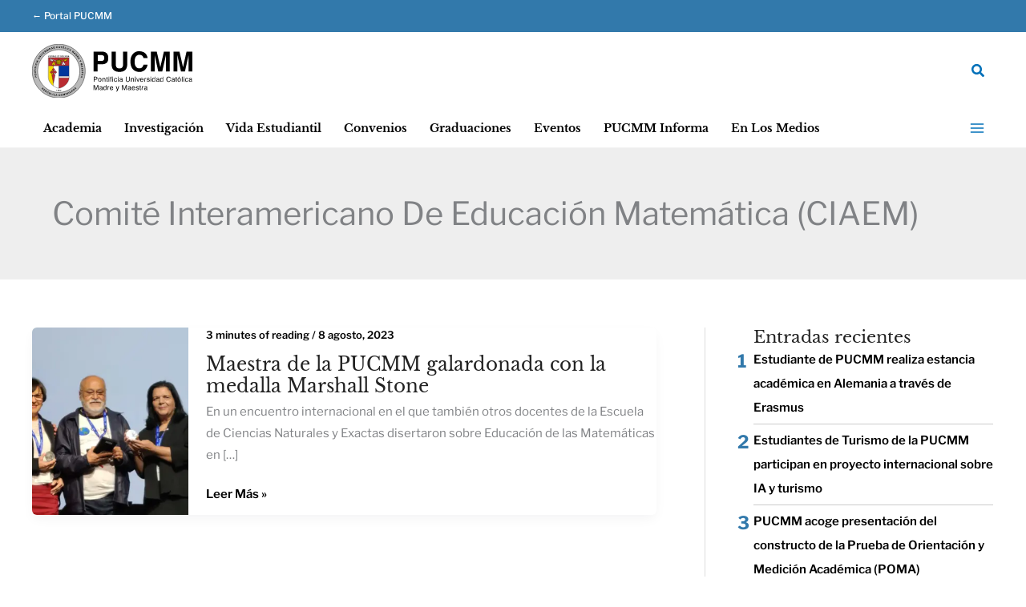

--- FILE ---
content_type: text/css
request_url: https://prensa.pucmm.edu.do/wp-content/themes/prensa-pucmm/style.css?ver=1.0.0
body_size: 2787
content:
/**
Theme Name: Prensa PUCMM
Author: Medios Electrónicos | PUCMM
Author URI: https://pucmm.edu.do
Description: Astra is the fastest, fully customizable & beautiful theme suitable for blogs, personal portfolios and business websites. It is very lightweight (less than 50KB on frontend) and offers unparalleled speed. Built with SEO in mind, Astra comes with schema.org code integrated so search engines will love your site. Astra offers plenty of sidebar options and widget areas giving you a full control for customizations. Furthermore, we have included special features and templates so feel free to choose any of your favorite page builder plugin to create pages flexibly. Some of the other features: # WooCommerce Ready # Responsive # Compatible with major plugins # Translation Ready # Extendible with premium addons # Regularly updated # Designed, Developed, Maintained & Supported by Brainstorm Force. Looking for a perfect base theme? Look no further. Astra is fast, fully customizable and beautiful theme!
Version: 1.0.0
License: GNU General Public License v2 or later
License URI: http://www.gnu.org/licenses/gpl-2.0.html
Text Domain: prensa-pucmm
Template: astra
*/
#ast-fixed-header .main-header-bar{box-shadow: none;}
header.entry-header .post-thumb-img-content{padding-top:10px;}

/*Titulos Portada*/
.secTitle:after{
	content:"";
	display:block;
	background-color:#FFE607;
	height:8px;
	width:90px;
}

/*Titulos artículos*/
.ast-single-post .entry-title{
  text-transform:unset !important;
}

/* Breadcrumbs Yoast */
#ast-breadcrumbs-yoast span span:before{
	border: solid #000;
  border-width: 0 1px 1px 0;
  content: "";
  display: inline-block;
  margin-left: 0.6em;
	margin-right: 0.6em;
  padding: 3px;
	top:-2px;
	position:relative;
	transform: rotate(-45deg);
  -webkit-transform: rotate(-45deg);
}
#ast-breadcrumbs-yoast span span:first-child:before{
	display:none;
}
#ast-breadcrumbs-yoast .breadcrumb_last{
	display:none;
}
#ast-breadcrumbs-yoast span span:nth-last-child(2){
	font-weight:bold;
}
/* Fin Breadcrumbs Yoast */
/* Sidebar */
#secondary .sidebar-main .wp-block-group{
    padding-top: 0em;
    padding-bottom: 0em;
  }
  #secondary .sidebar-main ul.wp-block-latest-posts__list li{
      border-bottom: #cccccc solid thin;
      margin:0 0 5px 0;
      padding:0 0 5px 0;
      position:relative;
  }
  #secondary .sidebar-main ul.wp-block-latest-posts__list li:before{
      content: counter(list-item);
      font-size:1.5em;
      font-weight:700;
      color:#3279ab;
      position:absolute;
      top:-5px;
      left:-20px;
      height:100%;
  }
  #secondary .sidebar-main ul.wp-block-latest-posts__list li a{
      font-weight:600;
  }
  #secondary .sidebar-main ul.wp-block-archives{
      text-transform:capitalize;
  }
  /*Fin Sidebar*/

--- FILE ---
content_type: text/css
request_url: https://prensa.pucmm.edu.do/wp-content/uploads/elementor/css/post-204.css?ver=1673872625
body_size: 6188
content:
.elementor-204 .elementor-element.elementor-element-d98ab9b > .elementor-widget-wrap > .elementor-widget:not(.elementor-widget__width-auto):not(.elementor-widget__width-initial):not(:last-child):not(.elementor-absolute){margin-block-end:0px;}.elementor-204 .elementor-element.elementor-element-d98ab9b > .elementor-element-populated{padding:0px 0px 0px 0px;}.elementor-widget-theme-post-featured-image .widget-image-caption{color:var( --e-global-color-text );font-family:var( --e-global-typography-text-font-family ), Sans-serif;font-size:var( --e-global-typography-text-font-size );font-weight:var( --e-global-typography-text-font-weight );line-height:var( --e-global-typography-text-line-height );}.elementor-204 .elementor-element.elementor-element-afa383f img{width:580px;max-width:100%;height:334px;object-fit:cover;object-position:center center;}.elementor-204 .elementor-element.elementor-element-afa383f:hover img{opacity:0.8;}.elementor-widget-post-info .elementor-icon-list-item:not(:last-child):after{border-color:var( --e-global-color-text );}.elementor-widget-post-info .elementor-icon-list-icon i{color:var( --e-global-color-primary );}.elementor-widget-post-info .elementor-icon-list-icon svg{fill:var( --e-global-color-primary );}.elementor-widget-post-info .elementor-icon-list-text, .elementor-widget-post-info .elementor-icon-list-text a{color:var( --e-global-color-secondary );}.elementor-widget-post-info .elementor-icon-list-item{font-family:var( --e-global-typography-text-font-family ), Sans-serif;font-size:var( --e-global-typography-text-font-size );font-weight:var( --e-global-typography-text-font-weight );line-height:var( --e-global-typography-text-line-height );}.elementor-204 .elementor-element.elementor-element-e4d258e > .elementor-widget-container{margin:20px 0px 10px 0px;}.elementor-204 .elementor-element.elementor-element-e4d258e .elementor-icon-list-item:not(:last-child):after{content:"";height:46%;border-color:var( --e-global-color-astglobalcolor1 );}.elementor-204 .elementor-element.elementor-element-e4d258e .elementor-icon-list-items:not(.elementor-inline-items) .elementor-icon-list-item:not(:last-child):after{border-top-style:solid;border-top-width:1px;}.elementor-204 .elementor-element.elementor-element-e4d258e .elementor-icon-list-items.elementor-inline-items .elementor-icon-list-item:not(:last-child):after{border-left-style:solid;}.elementor-204 .elementor-element.elementor-element-e4d258e .elementor-inline-items .elementor-icon-list-item:not(:last-child):after{border-left-width:1px;}.elementor-204 .elementor-element.elementor-element-e4d258e .elementor-icon-list-icon{width:14px;}.elementor-204 .elementor-element.elementor-element-e4d258e .elementor-icon-list-icon i{font-size:14px;}.elementor-204 .elementor-element.elementor-element-e4d258e .elementor-icon-list-icon svg{--e-icon-list-icon-size:14px;}.elementor-204 .elementor-element.elementor-element-e4d258e .elementor-icon-list-text, .elementor-204 .elementor-element.elementor-element-e4d258e .elementor-icon-list-text a{color:var( --e-global-color-astglobalcolor1 );}.elementor-204 .elementor-element.elementor-element-e4d258e .elementor-icon-list-item{font-family:var( --e-global-typography-acc98a8-font-family ), Sans-serif;font-size:var( --e-global-typography-acc98a8-font-size );font-weight:var( --e-global-typography-acc98a8-font-weight );text-transform:var( --e-global-typography-acc98a8-text-transform );line-height:var( --e-global-typography-acc98a8-line-height );}.elementor-widget-heading .elementor-heading-title{font-family:var( --e-global-typography-primary-font-family ), Sans-serif;font-size:var( --e-global-typography-primary-font-size );font-weight:var( --e-global-typography-primary-font-weight );line-height:var( --e-global-typography-primary-line-height );color:var( --e-global-color-primary );}.elementor-204 .elementor-element.elementor-element-2ed527d{text-align:start;}.elementor-204 .elementor-element.elementor-element-2ed527d .elementor-heading-title{font-family:"Libre Baskerville", Sans-serif;font-size:1.6rem;font-weight:bold;line-height:1.2em;color:#000000;}.elementor-204 .elementor-element.elementor-element-8c58a23 > .elementor-widget-container{margin:10px 0px 0px 0px;}.elementor-204 .elementor-element.elementor-element-8c58a23 .elementor-heading-title{line-height:1.5em;color:var( --e-global-color-astglobalcolor8 );}@media(max-width:1024px){.elementor-widget-theme-post-featured-image .widget-image-caption{font-size:var( --e-global-typography-text-font-size );line-height:var( --e-global-typography-text-line-height );}.elementor-widget-post-info .elementor-icon-list-item{font-size:var( --e-global-typography-text-font-size );line-height:var( --e-global-typography-text-line-height );}.elementor-204 .elementor-element.elementor-element-e4d258e .elementor-icon-list-item{font-size:var( --e-global-typography-acc98a8-font-size );line-height:var( --e-global-typography-acc98a8-line-height );}.elementor-widget-heading .elementor-heading-title{font-size:var( --e-global-typography-primary-font-size );line-height:var( --e-global-typography-primary-line-height );}.elementor-204 .elementor-element.elementor-element-2ed527d .elementor-heading-title{font-size:1.6rem;}}@media(max-width:767px){.elementor-widget-theme-post-featured-image .widget-image-caption{font-size:var( --e-global-typography-text-font-size );line-height:var( --e-global-typography-text-line-height );}.elementor-204 .elementor-element.elementor-element-afa383f img{border-radius:5px 5px 5px 5px;}.elementor-widget-post-info .elementor-icon-list-item{font-size:var( --e-global-typography-text-font-size );line-height:var( --e-global-typography-text-line-height );}.elementor-204 .elementor-element.elementor-element-e4d258e .elementor-icon-list-item{font-size:var( --e-global-typography-acc98a8-font-size );line-height:var( --e-global-typography-acc98a8-line-height );}.elementor-widget-heading .elementor-heading-title{font-size:var( --e-global-typography-primary-font-size );line-height:var( --e-global-typography-primary-line-height );}.elementor-204 .elementor-element.elementor-element-2ed527d .elementor-heading-title{font-size:1.17rem;line-height:1.5em;}}

--- FILE ---
content_type: text/css
request_url: https://prensa.pucmm.edu.do/wp-content/uploads/elementor/css/post-244.css?ver=1674211411
body_size: 6422
content:
.elementor-244 .elementor-element.elementor-element-5cfe337 > .elementor-background-overlay{background-color:transparent;background-image:linear-gradient(180deg, #00000017 30%, var( --e-global-color-astglobalcolor8 ) 100%);opacity:1;mix-blend-mode:multiply;transition:background 0.3s, border-radius 0.3s, opacity 0.3s;}.elementor-244 .elementor-element.elementor-element-5cfe337:hover > .elementor-background-overlay{background-color:var( --e-global-color-astglobalcolor8 );opacity:0.3;}.elementor-244 .elementor-element.elementor-element-5cfe337 > .elementor-container{min-height:260px;}.elementor-244 .elementor-element.elementor-element-5cfe337{overflow:hidden;transition:background 0.3s, border 0.3s, border-radius 0.3s, box-shadow 0.3s;}.elementor-bc-flex-widget .elementor-244 .elementor-element.elementor-element-7e77e9c.elementor-column .elementor-widget-wrap{align-items:flex-end;}.elementor-244 .elementor-element.elementor-element-7e77e9c.elementor-column.elementor-element[data-element_type="column"] > .elementor-widget-wrap.elementor-element-populated{align-content:flex-end;align-items:flex-end;}.elementor-244 .elementor-element.elementor-element-7e77e9c > .elementor-element-populated{padding:0px 20px 20px 20px;}.elementor-widget-theme-post-featured-image .widget-image-caption{color:var( --e-global-color-text );font-family:var( --e-global-typography-text-font-family ), Sans-serif;font-size:var( --e-global-typography-text-font-size );font-weight:var( --e-global-typography-text-font-weight );line-height:var( --e-global-typography-text-line-height );}body:not(.rtl) .elementor-244 .elementor-element.elementor-element-4b63300{left:0px;}body.rtl .elementor-244 .elementor-element.elementor-element-4b63300{right:0px;}.elementor-244 .elementor-element.elementor-element-4b63300{top:0px;z-index:-1;}.elementor-244 .elementor-element.elementor-element-4b63300 img{width:280%;max-width:100%;height:260px;object-fit:cover;object-position:center center;}.elementor-244 .elementor-element.elementor-element-6d4af2a > .elementor-container > .elementor-column > .elementor-widget-wrap{align-content:flex-end;align-items:flex-end;}.elementor-244 .elementor-element.elementor-element-4e3e62e > .elementor-element-populated{padding:0px 0px 0px 0px;}.elementor-widget-post-info .elementor-icon-list-item:not(:last-child):after{border-color:var( --e-global-color-text );}.elementor-widget-post-info .elementor-icon-list-icon i{color:var( --e-global-color-primary );}.elementor-widget-post-info .elementor-icon-list-icon svg{fill:var( --e-global-color-primary );}.elementor-widget-post-info .elementor-icon-list-text, .elementor-widget-post-info .elementor-icon-list-text a{color:var( --e-global-color-secondary );}.elementor-widget-post-info .elementor-icon-list-item{font-family:var( --e-global-typography-text-font-family ), Sans-serif;font-size:var( --e-global-typography-text-font-size );font-weight:var( --e-global-typography-text-font-weight );line-height:var( --e-global-typography-text-line-height );}.elementor-244 .elementor-element.elementor-element-4741f36{width:auto;max-width:auto;z-index:10;}.elementor-244 .elementor-element.elementor-element-4741f36 > .elementor-widget-container{background-color:#FFE607;margin:0px 0px 6px 0px;padding:6px 6px 6px 6px;}.elementor-244 .elementor-element.elementor-element-4741f36 .elementor-icon-list-icon{width:14px;}.elementor-244 .elementor-element.elementor-element-4741f36 .elementor-icon-list-icon i{font-size:14px;}.elementor-244 .elementor-element.elementor-element-4741f36 .elementor-icon-list-icon svg{--e-icon-list-icon-size:14px;}.elementor-244 .elementor-element.elementor-element-4741f36 .elementor-icon-list-text, .elementor-244 .elementor-element.elementor-element-4741f36 .elementor-icon-list-text a{color:var( --e-global-color-astglobalcolor1 );}.elementor-244 .elementor-element.elementor-element-4741f36 .elementor-icon-list-item{font-family:var( --e-global-typography-acc98a8-font-family ), Sans-serif;font-size:var( --e-global-typography-acc98a8-font-size );font-weight:var( --e-global-typography-acc98a8-font-weight );text-transform:var( --e-global-typography-acc98a8-text-transform );line-height:var( --e-global-typography-acc98a8-line-height );}.elementor-widget-heading .elementor-heading-title{font-family:var( --e-global-typography-primary-font-family ), Sans-serif;font-size:var( --e-global-typography-primary-font-size );font-weight:var( --e-global-typography-primary-font-weight );line-height:var( --e-global-typography-primary-line-height );color:var( --e-global-color-primary );}.elementor-244 .elementor-element.elementor-element-8ddf381{z-index:10;text-align:start;}.elementor-244 .elementor-element.elementor-element-8ddf381 .elementor-heading-title{font-size:16px;font-weight:600;line-height:1.3em;color:var( --e-global-color-astglobalcolor5 );}@media(max-width:1024px){.elementor-widget-theme-post-featured-image .widget-image-caption{font-size:var( --e-global-typography-text-font-size );line-height:var( --e-global-typography-text-line-height );}.elementor-widget-post-info .elementor-icon-list-item{font-size:var( --e-global-typography-text-font-size );line-height:var( --e-global-typography-text-line-height );}.elementor-244 .elementor-element.elementor-element-4741f36 .elementor-icon-list-item{font-size:var( --e-global-typography-acc98a8-font-size );line-height:var( --e-global-typography-acc98a8-line-height );}.elementor-widget-heading .elementor-heading-title{font-size:var( --e-global-typography-primary-font-size );line-height:var( --e-global-typography-primary-line-height );}}@media(max-width:767px){.elementor-widget-theme-post-featured-image .widget-image-caption{font-size:var( --e-global-typography-text-font-size );line-height:var( --e-global-typography-text-line-height );}.elementor-244 .elementor-element.elementor-element-4b63300 img{width:100%;max-width:100%;}.elementor-widget-post-info .elementor-icon-list-item{font-size:var( --e-global-typography-text-font-size );line-height:var( --e-global-typography-text-line-height );}.elementor-244 .elementor-element.elementor-element-4741f36 .elementor-icon-list-item{font-size:var( --e-global-typography-acc98a8-font-size );line-height:var( --e-global-typography-acc98a8-line-height );}.elementor-widget-heading .elementor-heading-title{font-size:var( --e-global-typography-primary-font-size );line-height:var( --e-global-typography-primary-line-height );}}

--- FILE ---
content_type: text/css
request_url: https://prensa.pucmm.edu.do/wp-content/uploads/elementor/css/post-318.css?ver=1674821261
body_size: 5484
content:
.elementor-318 .elementor-element.elementor-element-6891bff3 > .elementor-widget-wrap > .elementor-widget:not(.elementor-widget__width-auto):not(.elementor-widget__width-initial):not(:last-child):not(.elementor-absolute){margin-block-end:0px;}.elementor-318 .elementor-element.elementor-element-6891bff3 > .elementor-element-populated{padding:0px 0px 0px 0px;}.elementor-widget-theme-post-featured-image .widget-image-caption{color:var( --e-global-color-text );font-family:var( --e-global-typography-text-font-family ), Sans-serif;font-size:var( --e-global-typography-text-font-size );font-weight:var( --e-global-typography-text-font-weight );line-height:var( --e-global-typography-text-line-height );}.elementor-318 .elementor-element.elementor-element-6ad383f0 img{width:100%;max-width:100%;height:163px;object-fit:cover;object-position:center center;}.elementor-318 .elementor-element.elementor-element-6ad383f0:hover img{opacity:0.8;}.elementor-widget-post-info .elementor-icon-list-item:not(:last-child):after{border-color:var( --e-global-color-text );}.elementor-widget-post-info .elementor-icon-list-icon i{color:var( --e-global-color-primary );}.elementor-widget-post-info .elementor-icon-list-icon svg{fill:var( --e-global-color-primary );}.elementor-widget-post-info .elementor-icon-list-text, .elementor-widget-post-info .elementor-icon-list-text a{color:var( --e-global-color-secondary );}.elementor-widget-post-info .elementor-icon-list-item{font-family:var( --e-global-typography-text-font-family ), Sans-serif;font-size:var( --e-global-typography-text-font-size );font-weight:var( --e-global-typography-text-font-weight );line-height:var( --e-global-typography-text-line-height );}.elementor-318 .elementor-element.elementor-element-770c9f62 > .elementor-widget-container{margin:15px 0px 10px 0px;}.elementor-318 .elementor-element.elementor-element-770c9f62 .elementor-icon-list-item:not(:last-child):after{content:"";height:46%;border-color:var( --e-global-color-astglobalcolor2 );}.elementor-318 .elementor-element.elementor-element-770c9f62 .elementor-icon-list-items:not(.elementor-inline-items) .elementor-icon-list-item:not(:last-child):after{border-top-style:solid;border-top-width:1px;}.elementor-318 .elementor-element.elementor-element-770c9f62 .elementor-icon-list-items.elementor-inline-items .elementor-icon-list-item:not(:last-child):after{border-left-style:solid;}.elementor-318 .elementor-element.elementor-element-770c9f62 .elementor-inline-items .elementor-icon-list-item:not(:last-child):after{border-left-width:1px;}.elementor-318 .elementor-element.elementor-element-770c9f62 .elementor-icon-list-icon{width:14px;}.elementor-318 .elementor-element.elementor-element-770c9f62 .elementor-icon-list-icon i{font-size:14px;}.elementor-318 .elementor-element.elementor-element-770c9f62 .elementor-icon-list-icon svg{--e-icon-list-icon-size:14px;}.elementor-318 .elementor-element.elementor-element-770c9f62 .elementor-icon-list-text, .elementor-318 .elementor-element.elementor-element-770c9f62 .elementor-icon-list-text a{color:var( --e-global-color-astglobalcolor8 );}.elementor-318 .elementor-element.elementor-element-770c9f62 .elementor-icon-list-item{font-family:"Libre Franklin", Sans-serif;font-size:11px;font-weight:500;text-transform:uppercase;}.elementor-widget-heading .elementor-heading-title{font-family:var( --e-global-typography-primary-font-family ), Sans-serif;font-size:var( --e-global-typography-primary-font-size );font-weight:var( --e-global-typography-primary-font-weight );line-height:var( --e-global-typography-primary-line-height );color:var( --e-global-color-primary );}.elementor-318 .elementor-element.elementor-element-4548cffd{text-align:start;}.elementor-318 .elementor-element.elementor-element-4548cffd .elementor-heading-title{font-family:"Libre Baskerville", Sans-serif;font-size:1.1rem;font-weight:600;line-height:1.3em;color:var( --e-global-color-astglobalcolor8 );}@media(max-width:1024px){.elementor-widget-theme-post-featured-image .widget-image-caption{font-size:var( --e-global-typography-text-font-size );line-height:var( --e-global-typography-text-line-height );}.elementor-widget-post-info .elementor-icon-list-item{font-size:var( --e-global-typography-text-font-size );line-height:var( --e-global-typography-text-line-height );}.elementor-widget-heading .elementor-heading-title{font-size:var( --e-global-typography-primary-font-size );line-height:var( --e-global-typography-primary-line-height );}}@media(max-width:767px){.elementor-widget-theme-post-featured-image .widget-image-caption{font-size:var( --e-global-typography-text-font-size );line-height:var( --e-global-typography-text-line-height );}.elementor-318 .elementor-element.elementor-element-6ad383f0 img{width:247px;max-width:100%;height:163px;object-fit:cover;}.elementor-widget-post-info .elementor-icon-list-item{font-size:var( --e-global-typography-text-font-size );line-height:var( --e-global-typography-text-line-height );}.elementor-318 .elementor-element.elementor-element-770c9f62 > .elementor-widget-container{margin:15px 0px 10px 0px;}.elementor-318 .elementor-element.elementor-element-770c9f62 .elementor-icon-list-item{font-size:0.9em;}.elementor-widget-heading .elementor-heading-title{font-size:var( --e-global-typography-primary-font-size );line-height:var( --e-global-typography-primary-line-height );}.elementor-318 .elementor-element.elementor-element-4548cffd .elementor-heading-title{font-size:1.15em;line-height:1.3em;}}

--- FILE ---
content_type: text/css
request_url: https://prensa.pucmm.edu.do/wp-content/uploads/elementor/css/post-336.css?ver=1655131732
body_size: 5252
content:
.elementor-336 .elementor-element.elementor-element-4bee3c42 > .elementor-background-overlay{background-color:transparent;background-image:linear-gradient(180deg, #00000017 30%, var( --e-global-color-astglobalcolor8 ) 100%);opacity:1;mix-blend-mode:multiply;transition:background 0.3s, border-radius 0.3s, opacity 0.3s;}.elementor-336 .elementor-element.elementor-element-4bee3c42:hover > .elementor-background-overlay{background-color:var( --e-global-color-astglobalcolor8 );opacity:0.3;}.elementor-336 .elementor-element.elementor-element-4bee3c42 > .elementor-container{min-height:300px;}.elementor-336 .elementor-element.elementor-element-4bee3c42{overflow:hidden;transition:background 0.3s, border 0.3s, border-radius 0.3s, box-shadow 0.3s;}.elementor-336 .elementor-element.elementor-element-4bee3c42:not(.elementor-motion-effects-element-type-background), .elementor-336 .elementor-element.elementor-element-4bee3c42 > .elementor-motion-effects-container > .elementor-motion-effects-layer{background-position:center center;background-size:cover;}.elementor-bc-flex-widget .elementor-336 .elementor-element.elementor-element-52945fe0.elementor-column .elementor-widget-wrap{align-items:flex-end;}.elementor-336 .elementor-element.elementor-element-52945fe0.elementor-column.elementor-element[data-element_type="column"] > .elementor-widget-wrap.elementor-element-populated{align-content:flex-end;align-items:flex-end;}.elementor-336 .elementor-element.elementor-element-52945fe0 > .elementor-element-populated{padding:20px 20px 20px 20px;}.elementor-widget-post-info .elementor-icon-list-item:not(:last-child):after{border-color:var( --e-global-color-text );}.elementor-widget-post-info .elementor-icon-list-icon i{color:var( --e-global-color-primary );}.elementor-widget-post-info .elementor-icon-list-icon svg{fill:var( --e-global-color-primary );}.elementor-widget-post-info .elementor-icon-list-text, .elementor-widget-post-info .elementor-icon-list-text a{color:var( --e-global-color-secondary );}.elementor-widget-post-info .elementor-icon-list-item{font-family:var( --e-global-typography-text-font-family ), Sans-serif;font-size:var( --e-global-typography-text-font-size );font-weight:var( --e-global-typography-text-font-weight );line-height:var( --e-global-typography-text-line-height );}.elementor-336 .elementor-element.elementor-element-1506cecd{width:auto;max-width:auto;}.elementor-336 .elementor-element.elementor-element-1506cecd > .elementor-widget-container{background-color:#FFE607;margin:0px 0px 10px 0px;padding:6px 6px 6px 6px;}.elementor-336 .elementor-element.elementor-element-1506cecd .elementor-icon-list-icon{width:14px;}.elementor-336 .elementor-element.elementor-element-1506cecd .elementor-icon-list-icon i{font-size:14px;}.elementor-336 .elementor-element.elementor-element-1506cecd .elementor-icon-list-icon svg{--e-icon-list-icon-size:14px;}.elementor-336 .elementor-element.elementor-element-1506cecd .elementor-icon-list-text, .elementor-336 .elementor-element.elementor-element-1506cecd .elementor-icon-list-text a{color:var( --e-global-color-astglobalcolor1 );}.elementor-336 .elementor-element.elementor-element-1506cecd .elementor-icon-list-item{font-family:var( --e-global-typography-acc98a8-font-family ), Sans-serif;font-size:var( --e-global-typography-acc98a8-font-size );font-weight:var( --e-global-typography-acc98a8-font-weight );text-transform:var( --e-global-typography-acc98a8-text-transform );line-height:var( --e-global-typography-acc98a8-line-height );}.elementor-widget-heading .elementor-heading-title{font-family:var( --e-global-typography-primary-font-family ), Sans-serif;font-size:var( --e-global-typography-primary-font-size );font-weight:var( --e-global-typography-primary-font-weight );line-height:var( --e-global-typography-primary-line-height );color:var( --e-global-color-primary );}.elementor-336 .elementor-element.elementor-element-38bf91ea{text-align:start;}.elementor-336 .elementor-element.elementor-element-38bf91ea .elementor-heading-title{font-size:20px;font-weight:600;line-height:1.3em;color:var( --e-global-color-astglobalcolor5 );}@media(max-width:1024px){.elementor-widget-post-info .elementor-icon-list-item{font-size:var( --e-global-typography-text-font-size );line-height:var( --e-global-typography-text-line-height );}.elementor-336 .elementor-element.elementor-element-1506cecd .elementor-icon-list-item{font-size:var( --e-global-typography-acc98a8-font-size );line-height:var( --e-global-typography-acc98a8-line-height );}.elementor-widget-heading .elementor-heading-title{font-size:var( --e-global-typography-primary-font-size );line-height:var( --e-global-typography-primary-line-height );}}@media(max-width:767px){.elementor-widget-post-info .elementor-icon-list-item{font-size:var( --e-global-typography-text-font-size );line-height:var( --e-global-typography-text-line-height );}.elementor-336 .elementor-element.elementor-element-1506cecd .elementor-icon-list-item{font-size:var( --e-global-typography-acc98a8-font-size );line-height:var( --e-global-typography-acc98a8-line-height );}.elementor-widget-heading .elementor-heading-title{font-size:var( --e-global-typography-primary-font-size );line-height:var( --e-global-typography-primary-line-height );}}

--- FILE ---
content_type: text/css
request_url: https://prensa.pucmm.edu.do/wp-content/uploads/elementor/css/post-467.css?ver=1655131803
body_size: 5317
content:
.elementor-467 .elementor-element.elementor-element-59690b30 > .elementor-background-overlay{background-color:transparent;background-image:linear-gradient(180deg, #00000017 30%, var( --e-global-color-astglobalcolor8 ) 100%);opacity:1;mix-blend-mode:multiply;transition:background 0.3s, border-radius 0.3s, opacity 0.3s;}.elementor-467 .elementor-element.elementor-element-59690b30:hover > .elementor-background-overlay{background-color:var( --e-global-color-astglobalcolor8 );opacity:0.3;}.elementor-467 .elementor-element.elementor-element-59690b30 > .elementor-container{min-height:350px;}.elementor-467 .elementor-element.elementor-element-59690b30:not(.elementor-motion-effects-element-type-background), .elementor-467 .elementor-element.elementor-element-59690b30 > .elementor-motion-effects-container > .elementor-motion-effects-layer{background-position:center center;background-size:cover;}.elementor-467 .elementor-element.elementor-element-59690b30{transition:background 0.3s, border 0.3s, border-radius 0.3s, box-shadow 0.3s;}.elementor-bc-flex-widget .elementor-467 .elementor-element.elementor-element-ce77fb7.elementor-column .elementor-widget-wrap{align-items:flex-end;}.elementor-467 .elementor-element.elementor-element-ce77fb7.elementor-column.elementor-element[data-element_type="column"] > .elementor-widget-wrap.elementor-element-populated{align-content:flex-end;align-items:flex-end;}.elementor-467 .elementor-element.elementor-element-ce77fb7 > .elementor-element-populated{margin:20px 20px 20px 20px;--e-column-margin-right:20px;--e-column-margin-left:20px;padding:8rem 0rem 0rem 0rem;}.elementor-widget-post-info .elementor-icon-list-item:not(:last-child):after{border-color:var( --e-global-color-text );}.elementor-widget-post-info .elementor-icon-list-icon i{color:var( --e-global-color-primary );}.elementor-widget-post-info .elementor-icon-list-icon svg{fill:var( --e-global-color-primary );}.elementor-widget-post-info .elementor-icon-list-text, .elementor-widget-post-info .elementor-icon-list-text a{color:var( --e-global-color-secondary );}.elementor-widget-post-info .elementor-icon-list-item{font-family:var( --e-global-typography-text-font-family ), Sans-serif;font-size:var( --e-global-typography-text-font-size );font-weight:var( --e-global-typography-text-font-weight );line-height:var( --e-global-typography-text-line-height );}.elementor-467 .elementor-element.elementor-element-64738633{width:auto;max-width:auto;}.elementor-467 .elementor-element.elementor-element-64738633 > .elementor-widget-container{background-color:#FFE607;margin:0px 0px 10px 0px;padding:6px 6px 6px 6px;}.elementor-467 .elementor-element.elementor-element-64738633 .elementor-icon-list-icon{width:14px;}.elementor-467 .elementor-element.elementor-element-64738633 .elementor-icon-list-icon i{font-size:14px;}.elementor-467 .elementor-element.elementor-element-64738633 .elementor-icon-list-icon svg{--e-icon-list-icon-size:14px;}.elementor-467 .elementor-element.elementor-element-64738633 .elementor-icon-list-text, .elementor-467 .elementor-element.elementor-element-64738633 .elementor-icon-list-text a{color:var( --e-global-color-astglobalcolor1 );}.elementor-467 .elementor-element.elementor-element-64738633 .elementor-icon-list-item{font-family:var( --e-global-typography-acc98a8-font-family ), Sans-serif;font-size:var( --e-global-typography-acc98a8-font-size );font-weight:var( --e-global-typography-acc98a8-font-weight );text-transform:var( --e-global-typography-acc98a8-text-transform );line-height:var( --e-global-typography-acc98a8-line-height );}.elementor-widget-heading .elementor-heading-title{font-family:var( --e-global-typography-primary-font-family ), Sans-serif;font-size:var( --e-global-typography-primary-font-size );font-weight:var( --e-global-typography-primary-font-weight );line-height:var( --e-global-typography-primary-line-height );color:var( --e-global-color-primary );}.elementor-467 .elementor-element.elementor-element-3cf3a8a4{text-align:start;}.elementor-467 .elementor-element.elementor-element-3cf3a8a4 .elementor-heading-title{font-size:20px;font-weight:600;line-height:1.3em;color:var( --e-global-color-astglobalcolor5 );}@media(max-width:1024px){.elementor-widget-post-info .elementor-icon-list-item{font-size:var( --e-global-typography-text-font-size );line-height:var( --e-global-typography-text-line-height );}.elementor-467 .elementor-element.elementor-element-64738633 .elementor-icon-list-item{font-size:var( --e-global-typography-acc98a8-font-size );line-height:var( --e-global-typography-acc98a8-line-height );}.elementor-widget-heading .elementor-heading-title{font-size:var( --e-global-typography-primary-font-size );line-height:var( --e-global-typography-primary-line-height );}}@media(max-width:767px){.elementor-widget-post-info .elementor-icon-list-item{font-size:var( --e-global-typography-text-font-size );line-height:var( --e-global-typography-text-line-height );}.elementor-467 .elementor-element.elementor-element-64738633 .elementor-icon-list-item{font-size:var( --e-global-typography-acc98a8-font-size );line-height:var( --e-global-typography-acc98a8-line-height );}.elementor-widget-heading .elementor-heading-title{font-size:var( --e-global-typography-primary-font-size );line-height:var( --e-global-typography-primary-line-height );}}

--- FILE ---
content_type: text/css
request_url: https://prensa.pucmm.edu.do/wp-content/uploads/elementor/css/post-502.css?ver=1673882778
body_size: 8127
content:
.elementor-bc-flex-widget .elementor-502 .elementor-element.elementor-element-1b63c583.elementor-column .elementor-widget-wrap{align-items:center;}.elementor-502 .elementor-element.elementor-element-1b63c583.elementor-column.elementor-element[data-element_type="column"] > .elementor-widget-wrap.elementor-element-populated{align-content:center;align-items:center;}.elementor-502 .elementor-element.elementor-element-1b63c583.elementor-column > .elementor-widget-wrap{justify-content:center;}.elementor-502 .elementor-element.elementor-element-1b63c583 > .elementor-widget-wrap > .elementor-widget:not(.elementor-widget__width-auto):not(.elementor-widget__width-initial):not(:last-child):not(.elementor-absolute){margin-block-end:0px;}.elementor-502 .elementor-element.elementor-element-1b63c583 > .elementor-element-populated{padding:0px 0px 0px 0px;}.elementor-widget-call-to-action .elementor-cta__title{font-family:var( --e-global-typography-primary-font-family ), Sans-serif;font-size:var( --e-global-typography-primary-font-size );font-weight:var( --e-global-typography-primary-font-weight );line-height:var( --e-global-typography-primary-line-height );}.elementor-widget-call-to-action .elementor-cta__description{font-family:var( --e-global-typography-text-font-family ), Sans-serif;font-size:var( --e-global-typography-text-font-size );font-weight:var( --e-global-typography-text-font-weight );line-height:var( --e-global-typography-text-line-height );}.elementor-widget-call-to-action .elementor-cta__button{font-family:var( --e-global-typography-accent-font-family ), Sans-serif;font-weight:var( --e-global-typography-accent-font-weight );}.elementor-widget-call-to-action .elementor-ribbon-inner{background-color:var( --e-global-color-accent );font-family:var( --e-global-typography-accent-font-family ), Sans-serif;font-weight:var( --e-global-typography-accent-font-weight );}.elementor-502 .elementor-element.elementor-element-6b97641 .elementor-cta__content-item{transition-duration:1000ms;}.elementor-502 .elementor-element.elementor-element-6b97641.elementor-cta--sequenced-animation .elementor-cta__content-item:nth-child(2){transition-delay:calc( 1000ms / 3 );}.elementor-502 .elementor-element.elementor-element-6b97641.elementor-cta--sequenced-animation .elementor-cta__content-item:nth-child(3){transition-delay:calc( ( 1000ms / 3 ) * 2 );}.elementor-502 .elementor-element.elementor-element-6b97641.elementor-cta--sequenced-animation .elementor-cta__content-item:nth-child(4){transition-delay:calc( ( 1000ms / 3 ) * 3 );}.elementor-502 .elementor-element.elementor-element-6b97641 .elementor-cta .elementor-cta__bg, .elementor-502 .elementor-element.elementor-element-6b97641 .elementor-cta .elementor-cta__bg-overlay{transition-duration:1500ms;}.elementor-502 .elementor-element.elementor-element-6b97641{width:var( --container-widget-width, 780px );max-width:780px;--container-widget-width:780px;--container-widget-flex-grow:0;}.elementor-502 .elementor-element.elementor-element-6b97641 .elementor-cta__content{min-height:220px;text-align:center;}.elementor-502 .elementor-element.elementor-element-6b97641 .elementor-cta:not(:hover) .elementor-cta__bg-overlay{background-color:#0000006E;}.elementor-widget-post-info .elementor-icon-list-item:not(:last-child):after{border-color:var( --e-global-color-text );}.elementor-widget-post-info .elementor-icon-list-icon i{color:var( --e-global-color-primary );}.elementor-widget-post-info .elementor-icon-list-icon svg{fill:var( --e-global-color-primary );}.elementor-widget-post-info .elementor-icon-list-text, .elementor-widget-post-info .elementor-icon-list-text a{color:var( --e-global-color-secondary );}.elementor-widget-post-info .elementor-icon-list-item{font-family:var( --e-global-typography-text-font-family ), Sans-serif;font-size:var( --e-global-typography-text-font-size );font-weight:var( --e-global-typography-text-font-weight );line-height:var( --e-global-typography-text-line-height );}.elementor-502 .elementor-element.elementor-element-5348946 > .elementor-widget-container{margin:15px 0px 10px 0px;}.elementor-502 .elementor-element.elementor-element-5348946 .elementor-icon-list-item:not(:last-child):after{content:"";height:46%;border-color:var( --e-global-color-astglobalcolor1 );}.elementor-502 .elementor-element.elementor-element-5348946 .elementor-icon-list-items:not(.elementor-inline-items) .elementor-icon-list-item:not(:last-child):after{border-top-style:solid;border-top-width:1px;}.elementor-502 .elementor-element.elementor-element-5348946 .elementor-icon-list-items.elementor-inline-items .elementor-icon-list-item:not(:last-child):after{border-left-style:solid;}.elementor-502 .elementor-element.elementor-element-5348946 .elementor-inline-items .elementor-icon-list-item:not(:last-child):after{border-left-width:1px;}.elementor-502 .elementor-element.elementor-element-5348946 .elementor-icon-list-icon{width:14px;}.elementor-502 .elementor-element.elementor-element-5348946 .elementor-icon-list-icon i{font-size:14px;}.elementor-502 .elementor-element.elementor-element-5348946 .elementor-icon-list-icon svg{--e-icon-list-icon-size:14px;}.elementor-502 .elementor-element.elementor-element-5348946 .elementor-icon-list-text, .elementor-502 .elementor-element.elementor-element-5348946 .elementor-icon-list-text a{color:var( --e-global-color-astglobalcolor1 );}.elementor-502 .elementor-element.elementor-element-5348946 .elementor-icon-list-item{font-family:var( --e-global-typography-acc98a8-font-family ), Sans-serif;font-size:var( --e-global-typography-acc98a8-font-size );font-weight:var( --e-global-typography-acc98a8-font-weight );text-transform:var( --e-global-typography-acc98a8-text-transform );line-height:var( --e-global-typography-acc98a8-line-height );}.elementor-widget-heading .elementor-heading-title{font-family:var( --e-global-typography-primary-font-family ), Sans-serif;font-size:var( --e-global-typography-primary-font-size );font-weight:var( --e-global-typography-primary-font-weight );line-height:var( --e-global-typography-primary-line-height );color:var( --e-global-color-primary );}.elementor-502 .elementor-element.elementor-element-3e0b27d .elementor-heading-title{font-family:"Libre Baskerville", Sans-serif;font-size:1.3em;font-weight:600;line-height:1.3em;}@media(max-width:1024px){.elementor-widget-call-to-action .elementor-cta__title{font-size:var( --e-global-typography-primary-font-size );line-height:var( --e-global-typography-primary-line-height );}.elementor-widget-call-to-action .elementor-cta__description{font-size:var( --e-global-typography-text-font-size );line-height:var( --e-global-typography-text-line-height );}.elementor-widget-post-info .elementor-icon-list-item{font-size:var( --e-global-typography-text-font-size );line-height:var( --e-global-typography-text-line-height );}.elementor-502 .elementor-element.elementor-element-5348946 .elementor-icon-list-item{font-size:var( --e-global-typography-acc98a8-font-size );line-height:var( --e-global-typography-acc98a8-line-height );}.elementor-widget-heading .elementor-heading-title{font-size:var( --e-global-typography-primary-font-size );line-height:var( --e-global-typography-primary-line-height );}}@media(max-width:767px){.elementor-widget-call-to-action .elementor-cta__title{font-size:var( --e-global-typography-primary-font-size );line-height:var( --e-global-typography-primary-line-height );}.elementor-widget-call-to-action .elementor-cta__description{font-size:var( --e-global-typography-text-font-size );line-height:var( --e-global-typography-text-line-height );}.elementor-widget-post-info .elementor-icon-list-item{font-size:var( --e-global-typography-text-font-size );line-height:var( --e-global-typography-text-line-height );}.elementor-502 .elementor-element.elementor-element-5348946 .elementor-icon-list-item{font-size:var( --e-global-typography-acc98a8-font-size );line-height:var( --e-global-typography-acc98a8-line-height );}.elementor-widget-heading .elementor-heading-title{font-size:var( --e-global-typography-primary-font-size );line-height:var( --e-global-typography-primary-line-height );}}

--- FILE ---
content_type: text/css
request_url: https://prensa.pucmm.edu.do/wp-content/uploads/elementor/css/post-578.css?ver=1673883274
body_size: 5874
content:
.elementor-578 .elementor-element.elementor-element-7ee2d16a > .elementor-widget-wrap > .elementor-widget:not(.elementor-widget__width-auto):not(.elementor-widget__width-initial):not(:last-child):not(.elementor-absolute){margin-block-end:0px;}.elementor-578 .elementor-element.elementor-element-7ee2d16a > .elementor-element-populated{padding:0px 0px 0px 0px;}.elementor-widget-theme-post-featured-image .widget-image-caption{color:var( --e-global-color-text );font-family:var( --e-global-typography-text-font-family ), Sans-serif;font-size:var( --e-global-typography-text-font-size );font-weight:var( --e-global-typography-text-font-weight );line-height:var( --e-global-typography-text-line-height );}.elementor-578 .elementor-element.elementor-element-236a8e3a img{width:780px;max-width:100%;height:400px;object-fit:cover;object-position:center center;}.elementor-578 .elementor-element.elementor-element-236a8e3a:hover img{opacity:0.8;}.elementor-widget-post-info .elementor-icon-list-item:not(:last-child):after{border-color:var( --e-global-color-text );}.elementor-widget-post-info .elementor-icon-list-icon i{color:var( --e-global-color-primary );}.elementor-widget-post-info .elementor-icon-list-icon svg{fill:var( --e-global-color-primary );}.elementor-widget-post-info .elementor-icon-list-text, .elementor-widget-post-info .elementor-icon-list-text a{color:var( --e-global-color-secondary );}.elementor-widget-post-info .elementor-icon-list-item{font-family:var( --e-global-typography-text-font-family ), Sans-serif;font-size:var( --e-global-typography-text-font-size );font-weight:var( --e-global-typography-text-font-weight );line-height:var( --e-global-typography-text-line-height );}.elementor-578 .elementor-element.elementor-element-362e28a1 > .elementor-widget-container{margin:25px 0px 10px 0px;}.elementor-578 .elementor-element.elementor-element-362e28a1 .elementor-icon-list-item:not(:last-child):after{content:"";height:46%;border-color:var( --e-global-color-astglobalcolor1 );}.elementor-578 .elementor-element.elementor-element-362e28a1 .elementor-icon-list-items:not(.elementor-inline-items) .elementor-icon-list-item:not(:last-child):after{border-top-style:solid;border-top-width:1px;}.elementor-578 .elementor-element.elementor-element-362e28a1 .elementor-icon-list-items.elementor-inline-items .elementor-icon-list-item:not(:last-child):after{border-left-style:solid;}.elementor-578 .elementor-element.elementor-element-362e28a1 .elementor-inline-items .elementor-icon-list-item:not(:last-child):after{border-left-width:1px;}.elementor-578 .elementor-element.elementor-element-362e28a1 .elementor-icon-list-icon{width:14px;}.elementor-578 .elementor-element.elementor-element-362e28a1 .elementor-icon-list-icon i{font-size:14px;}.elementor-578 .elementor-element.elementor-element-362e28a1 .elementor-icon-list-icon svg{--e-icon-list-icon-size:14px;}.elementor-578 .elementor-element.elementor-element-362e28a1 .elementor-icon-list-text, .elementor-578 .elementor-element.elementor-element-362e28a1 .elementor-icon-list-text a{color:var( --e-global-color-astglobalcolor1 );}.elementor-578 .elementor-element.elementor-element-362e28a1 .elementor-icon-list-item{font-family:var( --e-global-typography-acc98a8-font-family ), Sans-serif;font-size:var( --e-global-typography-acc98a8-font-size );font-weight:var( --e-global-typography-acc98a8-font-weight );text-transform:var( --e-global-typography-acc98a8-text-transform );line-height:var( --e-global-typography-acc98a8-line-height );}.elementor-widget-heading .elementor-heading-title{font-family:var( --e-global-typography-primary-font-family ), Sans-serif;font-size:var( --e-global-typography-primary-font-size );font-weight:var( --e-global-typography-primary-font-weight );line-height:var( --e-global-typography-primary-line-height );color:var( --e-global-color-primary );}.elementor-578 .elementor-element.elementor-element-30d2bbcb{text-align:start;}.elementor-578 .elementor-element.elementor-element-30d2bbcb .elementor-heading-title{font-size:26px;font-weight:600;line-height:1.2em;color:var( --e-global-color-astglobalcolor8 );}.elementor-578 .elementor-element.elementor-element-6008142f > .elementor-widget-container{margin:10px 0px 0px 0px;}.elementor-578 .elementor-element.elementor-element-6008142f .elementor-heading-title{line-height:1.5em;color:var( --e-global-color-astglobalcolor8 );}@media(max-width:1024px){.elementor-widget-theme-post-featured-image .widget-image-caption{font-size:var( --e-global-typography-text-font-size );line-height:var( --e-global-typography-text-line-height );}.elementor-widget-post-info .elementor-icon-list-item{font-size:var( --e-global-typography-text-font-size );line-height:var( --e-global-typography-text-line-height );}.elementor-578 .elementor-element.elementor-element-362e28a1 .elementor-icon-list-item{font-size:var( --e-global-typography-acc98a8-font-size );line-height:var( --e-global-typography-acc98a8-line-height );}.elementor-widget-heading .elementor-heading-title{font-size:var( --e-global-typography-primary-font-size );line-height:var( --e-global-typography-primary-line-height );}}@media(max-width:767px){.elementor-widget-theme-post-featured-image .widget-image-caption{font-size:var( --e-global-typography-text-font-size );line-height:var( --e-global-typography-text-line-height );}.elementor-widget-post-info .elementor-icon-list-item{font-size:var( --e-global-typography-text-font-size );line-height:var( --e-global-typography-text-line-height );}.elementor-578 .elementor-element.elementor-element-362e28a1 .elementor-icon-list-item{font-size:var( --e-global-typography-acc98a8-font-size );line-height:var( --e-global-typography-acc98a8-line-height );}.elementor-widget-heading .elementor-heading-title{font-size:var( --e-global-typography-primary-font-size );line-height:var( --e-global-typography-primary-line-height );}}

--- FILE ---
content_type: text/css
request_url: https://prensa.pucmm.edu.do/wp-content/uploads/elementor/css/post-605.css?ver=1654271247
body_size: 5592
content:
.elementor-605 .elementor-element.elementor-element-528742f6 > .elementor-widget-wrap > .elementor-widget:not(.elementor-widget__width-auto):not(.elementor-widget__width-initial):not(:last-child):not(.elementor-absolute){margin-block-end:0px;}.elementor-605 .elementor-element.elementor-element-528742f6 > .elementor-element-populated{padding:0px 0px 0px 0px;}.elementor-widget-theme-post-featured-image .widget-image-caption{color:var( --e-global-color-text );font-family:var( --e-global-typography-text-font-family ), Sans-serif;font-size:var( --e-global-typography-text-font-size );font-weight:var( --e-global-typography-text-font-weight );line-height:var( --e-global-typography-text-line-height );}.elementor-605 .elementor-element.elementor-element-157f1fe9 img{width:375px;height:235px;object-fit:cover;object-position:center center;}.elementor-605 .elementor-element.elementor-element-157f1fe9:hover img{opacity:0.8;}.elementor-widget-post-info .elementor-icon-list-item:not(:last-child):after{border-color:var( --e-global-color-text );}.elementor-widget-post-info .elementor-icon-list-icon i{color:var( --e-global-color-primary );}.elementor-widget-post-info .elementor-icon-list-icon svg{fill:var( --e-global-color-primary );}.elementor-widget-post-info .elementor-icon-list-text, .elementor-widget-post-info .elementor-icon-list-text a{color:var( --e-global-color-secondary );}.elementor-widget-post-info .elementor-icon-list-item{font-family:var( --e-global-typography-text-font-family ), Sans-serif;font-size:var( --e-global-typography-text-font-size );font-weight:var( --e-global-typography-text-font-weight );line-height:var( --e-global-typography-text-line-height );}.elementor-605 .elementor-element.elementor-element-521cea33 > .elementor-widget-container{margin:25px 0px 10px 0px;}.elementor-605 .elementor-element.elementor-element-521cea33 .elementor-icon-list-item:not(:last-child):after{content:"";height:46%;border-color:var( --e-global-color-astglobalcolor1 );}.elementor-605 .elementor-element.elementor-element-521cea33 .elementor-icon-list-items:not(.elementor-inline-items) .elementor-icon-list-item:not(:last-child):after{border-top-style:solid;border-top-width:1px;}.elementor-605 .elementor-element.elementor-element-521cea33 .elementor-icon-list-items.elementor-inline-items .elementor-icon-list-item:not(:last-child):after{border-left-style:solid;}.elementor-605 .elementor-element.elementor-element-521cea33 .elementor-inline-items .elementor-icon-list-item:not(:last-child):after{border-left-width:1px;}.elementor-605 .elementor-element.elementor-element-521cea33 .elementor-icon-list-icon{width:14px;}.elementor-605 .elementor-element.elementor-element-521cea33 .elementor-icon-list-icon i{font-size:14px;}.elementor-605 .elementor-element.elementor-element-521cea33 .elementor-icon-list-icon svg{--e-icon-list-icon-size:14px;}.elementor-605 .elementor-element.elementor-element-521cea33 .elementor-icon-list-text, .elementor-605 .elementor-element.elementor-element-521cea33 .elementor-icon-list-text a{color:var( --e-global-color-astglobalcolor1 );}.elementor-605 .elementor-element.elementor-element-521cea33 .elementor-icon-list-item{font-family:var( --e-global-typography-acc98a8-font-family ), Sans-serif;font-size:var( --e-global-typography-acc98a8-font-size );font-weight:var( --e-global-typography-acc98a8-font-weight );text-transform:var( --e-global-typography-acc98a8-text-transform );line-height:var( --e-global-typography-acc98a8-line-height );}.elementor-widget-heading .elementor-heading-title{font-family:var( --e-global-typography-primary-font-family ), Sans-serif;font-size:var( --e-global-typography-primary-font-size );font-weight:var( --e-global-typography-primary-font-weight );line-height:var( --e-global-typography-primary-line-height );color:var( --e-global-color-primary );}.elementor-605 .elementor-element.elementor-element-1a7b9b69{text-align:start;}.elementor-605 .elementor-element.elementor-element-1a7b9b69 .elementor-heading-title{font-size:18px;font-weight:600;line-height:1.2em;color:var( --e-global-color-astglobalcolor8 );}@media(max-width:1024px){.elementor-widget-theme-post-featured-image .widget-image-caption{font-size:var( --e-global-typography-text-font-size );line-height:var( --e-global-typography-text-line-height );}.elementor-widget-post-info .elementor-icon-list-item{font-size:var( --e-global-typography-text-font-size );line-height:var( --e-global-typography-text-line-height );}.elementor-605 .elementor-element.elementor-element-521cea33 .elementor-icon-list-item{font-size:var( --e-global-typography-acc98a8-font-size );line-height:var( --e-global-typography-acc98a8-line-height );}.elementor-widget-heading .elementor-heading-title{font-size:var( --e-global-typography-primary-font-size );line-height:var( --e-global-typography-primary-line-height );}}@media(max-width:767px){.elementor-widget-theme-post-featured-image .widget-image-caption{font-size:var( --e-global-typography-text-font-size );line-height:var( --e-global-typography-text-line-height );}.elementor-widget-post-info .elementor-icon-list-item{font-size:var( --e-global-typography-text-font-size );line-height:var( --e-global-typography-text-line-height );}.elementor-605 .elementor-element.elementor-element-521cea33 .elementor-icon-list-item{font-size:var( --e-global-typography-acc98a8-font-size );line-height:var( --e-global-typography-acc98a8-line-height );}.elementor-widget-heading .elementor-heading-title{font-size:var( --e-global-typography-primary-font-size );line-height:var( --e-global-typography-primary-line-height );}}

--- FILE ---
content_type: text/css
request_url: https://prensa.pucmm.edu.do/wp-content/uploads/elementor/css/post-628.css?ver=1673883484
body_size: 3793
content:
.elementor-628 .elementor-element.elementor-element-016b812.elementor-column > .elementor-widget-wrap{justify-content:space-between;}.elementor-628 .elementor-element.elementor-element-016b812 > .elementor-element-populated{padding:0px 0px 0px 0px;}.elementor-widget-theme-post-featured-image .widget-image-caption{color:var( --e-global-color-text );font-family:var( --e-global-typography-text-font-family ), Sans-serif;font-size:var( --e-global-typography-text-font-size );font-weight:var( --e-global-typography-text-font-weight );line-height:var( --e-global-typography-text-line-height );}.elementor-628 .elementor-element.elementor-element-19c18cf img{width:380px;max-width:100%;height:470px;object-fit:cover;object-position:center center;box-shadow:0px 0px 10px 0px rgba(0, 0, 0, 0.2);}.elementor-628 .elementor-element.elementor-element-19c18cf:hover img{opacity:0.8;}.elementor-widget-theme-post-title .elementor-heading-title{font-family:var( --e-global-typography-primary-font-family ), Sans-serif;font-size:var( --e-global-typography-primary-font-size );font-weight:var( --e-global-typography-primary-font-weight );line-height:var( --e-global-typography-primary-line-height );color:var( --e-global-color-primary );}.elementor-widget-button .elementor-button{background-color:var( --e-global-color-accent );font-family:var( --e-global-typography-accent-font-family ), Sans-serif;font-weight:var( --e-global-typography-accent-font-weight );}.elementor-628 .elementor-element.elementor-element-1ce1fbf .elementor-button{background-color:var( --e-global-color-cfa12db );font-weight:500;text-transform:uppercase;fill:var( --e-global-color-astglobalcolor8 );color:var( --e-global-color-astglobalcolor8 );border-style:solid;border-width:2px 2px 2px 2px;border-color:var( --e-global-color-cfa12db );}.elementor-628 .elementor-element.elementor-element-1ce1fbf .elementor-button:hover, .elementor-628 .elementor-element.elementor-element-1ce1fbf .elementor-button:focus{background-color:var( --e-global-color-astglobalcolor5 );}.elementor-628 .elementor-element.elementor-element-1ce1fbf{width:auto;max-width:auto;}.elementor-628 .elementor-element.elementor-element-1ce1fbf .elementor-button-content-wrapper{flex-direction:row-reverse;}.elementor-628 .elementor-element.elementor-element-374503f .elementor-button{background-color:var( --e-global-color-cfa12db );font-weight:500;text-transform:uppercase;fill:var( --e-global-color-astglobalcolor8 );color:var( --e-global-color-astglobalcolor8 );border-style:solid;border-width:2px 2px 2px 2px;border-color:var( --e-global-color-cfa12db );}.elementor-628 .elementor-element.elementor-element-374503f .elementor-button:hover, .elementor-628 .elementor-element.elementor-element-374503f .elementor-button:focus{background-color:var( --e-global-color-astglobalcolor5 );}.elementor-628 .elementor-element.elementor-element-374503f{width:auto;max-width:auto;}.elementor-628 .elementor-element.elementor-element-374503f .elementor-button-content-wrapper{flex-direction:row-reverse;}@media(max-width:1024px){.elementor-widget-theme-post-featured-image .widget-image-caption{font-size:var( --e-global-typography-text-font-size );line-height:var( --e-global-typography-text-line-height );}.elementor-widget-theme-post-title .elementor-heading-title{font-size:var( --e-global-typography-primary-font-size );line-height:var( --e-global-typography-primary-line-height );}}@media(max-width:767px){.elementor-widget-theme-post-featured-image .widget-image-caption{font-size:var( --e-global-typography-text-font-size );line-height:var( --e-global-typography-text-line-height );}.elementor-widget-theme-post-title .elementor-heading-title{font-size:var( --e-global-typography-primary-font-size );line-height:var( --e-global-typography-primary-line-height );}}

--- FILE ---
content_type: text/css
request_url: https://prensa.pucmm.edu.do/wp-content/uploads/elementor/css/post-835.css?ver=1749648455
body_size: 7713
content:
.elementor-835 .elementor-element.elementor-element-2d7e4eb{border-style:solid;border-width:0px 0px 1px 0px;border-color:#D8D6D6;margin-top:0px;margin-bottom:15px;padding:0px 0px 15px 0px;}.elementor-835 .elementor-element.elementor-element-376fe49 > .elementor-widget-wrap > .elementor-widget:not(.elementor-widget__width-auto):not(.elementor-widget__width-initial):not(:last-child):not(.elementor-absolute){margin-block-end:0px;}.elementor-835 .elementor-element.elementor-element-376fe49 > .elementor-element-populated{padding:0px 15px 0px 0px;}.elementor-widget-post-info .elementor-icon-list-item:not(:last-child):after{border-color:var( --e-global-color-text );}.elementor-widget-post-info .elementor-icon-list-icon i{color:var( --e-global-color-primary );}.elementor-widget-post-info .elementor-icon-list-icon svg{fill:var( --e-global-color-primary );}.elementor-widget-post-info .elementor-icon-list-text, .elementor-widget-post-info .elementor-icon-list-text a{color:var( --e-global-color-secondary );}.elementor-widget-post-info .elementor-icon-list-item{font-family:var( --e-global-typography-text-font-family ), Sans-serif;font-size:var( --e-global-typography-text-font-size );font-weight:var( --e-global-typography-text-font-weight );line-height:var( --e-global-typography-text-line-height );}.elementor-835 .elementor-element.elementor-element-773b2c4 .elementor-icon-list-icon{width:14px;}.elementor-835 .elementor-element.elementor-element-773b2c4 .elementor-icon-list-icon i{font-size:14px;}.elementor-835 .elementor-element.elementor-element-773b2c4 .elementor-icon-list-icon svg{--e-icon-list-icon-size:14px;}.elementor-835 .elementor-element.elementor-element-773b2c4 .elementor-icon-list-text, .elementor-835 .elementor-element.elementor-element-773b2c4 .elementor-icon-list-text a{color:var( --e-global-color-primary );}.elementor-835 .elementor-element.elementor-element-773b2c4 .elementor-icon-list-item{font-family:"Libre Franklin", Sans-serif;font-size:14px;font-weight:normal;text-transform:capitalize;line-height:1.5em;}.elementor-835 .elementor-element.elementor-element-4ace45c .elementor-icon-list-icon{width:14px;}.elementor-835 .elementor-element.elementor-element-4ace45c .elementor-icon-list-icon i{font-size:14px;}.elementor-835 .elementor-element.elementor-element-4ace45c .elementor-icon-list-icon svg{--e-icon-list-icon-size:14px;}.elementor-835 .elementor-element.elementor-element-4ace45c .elementor-icon-list-text, .elementor-835 .elementor-element.elementor-element-4ace45c .elementor-icon-list-text a{color:var( --e-global-color-text );}.elementor-835 .elementor-element.elementor-element-4ace45c .elementor-icon-list-item{font-family:"Libre Franklin", Sans-serif;font-size:14px;font-weight:500;line-height:1.5em;}.elementor-835 .elementor-element.elementor-element-6ebf008 > .elementor-widget-wrap > .elementor-widget:not(.elementor-widget__width-auto):not(.elementor-widget__width-initial):not(:last-child):not(.elementor-absolute){margin-block-end:10px;}.elementor-835 .elementor-element.elementor-element-6ebf008 > .elementor-element-populated{padding:0px 15px 0px 15px;}.elementor-835 .elementor-element.elementor-element-a204313 .elementor-icon-list-icon{width:14px;}.elementor-835 .elementor-element.elementor-element-a204313 .elementor-icon-list-icon i{font-size:14px;}.elementor-835 .elementor-element.elementor-element-a204313 .elementor-icon-list-icon svg{--e-icon-list-icon-size:14px;}.elementor-835 .elementor-element.elementor-element-a204313 .elementor-icon-list-text, .elementor-835 .elementor-element.elementor-element-a204313 .elementor-icon-list-text a{color:var( --e-global-color-secondary );}.elementor-835 .elementor-element.elementor-element-a204313 .elementor-icon-list-item{font-family:"Libre Franklin", Sans-serif;font-size:1.2em;font-weight:bold;text-transform:capitalize;line-height:1.5em;}.elementor-835 .elementor-element.elementor-element-5749bfd .elementor-icon-list-icon{width:14px;}.elementor-835 .elementor-element.elementor-element-5749bfd .elementor-icon-list-icon i{font-size:14px;}.elementor-835 .elementor-element.elementor-element-5749bfd .elementor-icon-list-icon svg{--e-icon-list-icon-size:14px;}.elementor-835 .elementor-element.elementor-element-5749bfd .elementor-icon-list-text, .elementor-835 .elementor-element.elementor-element-5749bfd .elementor-icon-list-text a{color:var( --e-global-color-secondary );}.elementor-835 .elementor-element.elementor-element-5749bfd .elementor-icon-list-item{font-family:"Libre Franklin", Sans-serif;font-size:1.2em;font-weight:bold;text-transform:capitalize;line-height:1.5em;}.elementor-widget-theme-post-title .elementor-heading-title{font-family:var( --e-global-typography-primary-font-family ), Sans-serif;font-size:var( --e-global-typography-primary-font-size );font-weight:var( --e-global-typography-primary-font-weight );line-height:var( --e-global-typography-primary-line-height );color:var( --e-global-color-primary );}.elementor-835 .elementor-element.elementor-element-d917bdb .elementor-heading-title{font-size:1.2em;font-weight:bold;line-height:1.5em;}.elementor-widget-heading .elementor-heading-title{font-family:var( --e-global-typography-primary-font-family ), Sans-serif;font-size:var( --e-global-typography-primary-font-size );font-weight:var( --e-global-typography-primary-font-weight );line-height:var( --e-global-typography-primary-line-height );color:var( --e-global-color-primary );}.elementor-835 .elementor-element.elementor-element-2956231 > .elementor-element-populated{padding:0px 0px 0px 15px;}.elementor-widget-theme-post-featured-image .widget-image-caption{color:var( --e-global-color-text );font-family:var( --e-global-typography-text-font-family ), Sans-serif;font-size:var( --e-global-typography-text-font-size );font-weight:var( --e-global-typography-text-font-weight );line-height:var( --e-global-typography-text-line-height );}.elementor-835 .elementor-element.elementor-element-d85121d img{width:100%;height:180px;object-fit:cover;object-position:center center;}@media(min-width:768px){.elementor-835 .elementor-element.elementor-element-376fe49{width:25%;}.elementor-835 .elementor-element.elementor-element-6ebf008{width:49.332%;}.elementor-835 .elementor-element.elementor-element-2956231{width:25%;}}@media(max-width:1024px){.elementor-widget-post-info .elementor-icon-list-item{font-size:var( --e-global-typography-text-font-size );line-height:var( --e-global-typography-text-line-height );}.elementor-widget-theme-post-title .elementor-heading-title{font-size:var( --e-global-typography-primary-font-size );line-height:var( --e-global-typography-primary-line-height );}.elementor-widget-heading .elementor-heading-title{font-size:var( --e-global-typography-primary-font-size );line-height:var( --e-global-typography-primary-line-height );}.elementor-widget-theme-post-featured-image .widget-image-caption{font-size:var( --e-global-typography-text-font-size );line-height:var( --e-global-typography-text-line-height );}}@media(max-width:767px){.elementor-widget-post-info .elementor-icon-list-item{font-size:var( --e-global-typography-text-font-size );line-height:var( --e-global-typography-text-line-height );}.elementor-widget-theme-post-title .elementor-heading-title{font-size:var( --e-global-typography-primary-font-size );line-height:var( --e-global-typography-primary-line-height );}.elementor-widget-heading .elementor-heading-title{font-size:var( --e-global-typography-primary-font-size );line-height:var( --e-global-typography-primary-line-height );}.elementor-widget-theme-post-featured-image .widget-image-caption{font-size:var( --e-global-typography-text-font-size );line-height:var( --e-global-typography-text-line-height );}}

--- FILE ---
content_type: text/css
request_url: https://prensa.pucmm.edu.do/wp-content/uploads/elementor/css/post-995.css?ver=1664805131
body_size: 5948
content:
.elementor-995 .elementor-element.elementor-element-bda1494 > .elementor-widget-wrap > .elementor-widget:not(.elementor-widget__width-auto):not(.elementor-widget__width-initial):not(:last-child):not(.elementor-absolute){margin-block-end:0px;}.elementor-995 .elementor-element.elementor-element-bda1494 > .elementor-element-populated{border-style:solid;border-width:0px 0px 1px 0px;border-color:var( --e-global-color-7dbb2dc );margin:0px 0px 0px 0px;--e-column-margin-right:0px;--e-column-margin-left:0px;padding:0px 0px 10px 0px;}.elementor-widget-post-info .elementor-icon-list-item:not(:last-child):after{border-color:var( --e-global-color-text );}.elementor-widget-post-info .elementor-icon-list-icon i{color:var( --e-global-color-primary );}.elementor-widget-post-info .elementor-icon-list-icon svg{fill:var( --e-global-color-primary );}.elementor-widget-post-info .elementor-icon-list-text, .elementor-widget-post-info .elementor-icon-list-text a{color:var( --e-global-color-secondary );}.elementor-widget-post-info .elementor-icon-list-item{font-family:var( --e-global-typography-text-font-family ), Sans-serif;font-size:var( --e-global-typography-text-font-size );font-weight:var( --e-global-typography-text-font-weight );line-height:var( --e-global-typography-text-line-height );}.elementor-995 .elementor-element.elementor-element-fb57596{width:auto;max-width:auto;}.elementor-995 .elementor-element.elementor-element-fb57596 > .elementor-widget-container{background-color:var( --e-global-color-cfa12db );margin:0px 0px 5px 0px;padding:5px 5px 5px 5px;}.elementor-995 .elementor-element.elementor-element-fb57596 .elementor-icon-list-icon{width:14px;}.elementor-995 .elementor-element.elementor-element-fb57596 .elementor-icon-list-icon i{font-size:14px;}.elementor-995 .elementor-element.elementor-element-fb57596 .elementor-icon-list-icon svg{--e-icon-list-icon-size:14px;}.elementor-995 .elementor-element.elementor-element-fb57596 .elementor-icon-list-text, .elementor-995 .elementor-element.elementor-element-fb57596 .elementor-icon-list-text a{color:var( --e-global-color-primary );}.elementor-995 .elementor-element.elementor-element-fb57596 .elementor-icon-list-item{font-family:"Libre Franklin", Sans-serif;font-size:12px;font-weight:500;text-transform:uppercase;line-height:1em;}.elementor-widget-heading .elementor-heading-title{font-family:var( --e-global-typography-primary-font-family ), Sans-serif;font-size:var( --e-global-typography-primary-font-size );font-weight:var( --e-global-typography-primary-font-weight );line-height:var( --e-global-typography-primary-line-height );color:var( --e-global-color-primary );}.elementor-995 .elementor-element.elementor-element-c139608 .elementor-heading-title{font-family:"Libre Baskerville", Sans-serif;font-size:1.2em;font-weight:700;line-height:1.5em;}.elementor-995 .elementor-element.elementor-element-a5aa6ce{width:auto;max-width:auto;}.elementor-995 .elementor-element.elementor-element-a5aa6ce > .elementor-widget-container{padding:0px 10px 0px 0px;border-style:solid;border-width:0px 1px 0px 0px;border-color:var( --e-global-color-7dbb2dc );}.elementor-995 .elementor-element.elementor-element-a5aa6ce .elementor-icon-list-icon i{color:var( --e-global-color-secondary );font-size:14px;}.elementor-995 .elementor-element.elementor-element-a5aa6ce .elementor-icon-list-icon svg{fill:var( --e-global-color-secondary );--e-icon-list-icon-size:14px;}.elementor-995 .elementor-element.elementor-element-a5aa6ce .elementor-icon-list-icon{width:14px;}.elementor-995 .elementor-element.elementor-element-a5aa6ce .elementor-icon-list-item{font-family:"Libre Franklin", Sans-serif;font-size:12px;font-weight:normal;line-height:1.5em;}.elementor-995 .elementor-element.elementor-element-6066e7b{width:auto;max-width:auto;}.elementor-995 .elementor-element.elementor-element-6066e7b > .elementor-widget-container{padding:0px 0px 0px 10px;}.elementor-995 .elementor-element.elementor-element-6066e7b .elementor-icon-list-item:not(:last-child):after{content:"";border-color:var( --e-global-color-bc079aa );}.elementor-995 .elementor-element.elementor-element-6066e7b .elementor-icon-list-items:not(.elementor-inline-items) .elementor-icon-list-item:not(:last-child):after{border-top-style:solid;border-top-width:1px;}.elementor-995 .elementor-element.elementor-element-6066e7b .elementor-icon-list-items.elementor-inline-items .elementor-icon-list-item:not(:last-child):after{border-left-style:solid;}.elementor-995 .elementor-element.elementor-element-6066e7b .elementor-inline-items .elementor-icon-list-item:not(:last-child):after{border-left-width:1px;}.elementor-995 .elementor-element.elementor-element-6066e7b .elementor-icon-list-icon i{color:var( --e-global-color-secondary );font-size:14px;}.elementor-995 .elementor-element.elementor-element-6066e7b .elementor-icon-list-icon svg{fill:var( --e-global-color-secondary );--e-icon-list-icon-size:14px;}.elementor-995 .elementor-element.elementor-element-6066e7b .elementor-icon-list-icon{width:14px;}.elementor-995 .elementor-element.elementor-element-6066e7b .elementor-icon-list-item{font-family:"Libre Franklin", Sans-serif;font-size:12px;font-weight:normal;text-transform:capitalize;line-height:1.5em;}@media(max-width:1024px){.elementor-widget-post-info .elementor-icon-list-item{font-size:var( --e-global-typography-text-font-size );line-height:var( --e-global-typography-text-line-height );}.elementor-widget-heading .elementor-heading-title{font-size:var( --e-global-typography-primary-font-size );line-height:var( --e-global-typography-primary-line-height );}}@media(max-width:767px){.elementor-widget-post-info .elementor-icon-list-item{font-size:var( --e-global-typography-text-font-size );line-height:var( --e-global-typography-text-line-height );}.elementor-widget-heading .elementor-heading-title{font-size:var( --e-global-typography-primary-font-size );line-height:var( --e-global-typography-primary-line-height );}}

--- FILE ---
content_type: text/css
request_url: https://prensa.pucmm.edu.do/wp-content/uploads/elementor/css/post-1037.css?ver=1677153912
body_size: 9801
content:
.elementor-1037 .elementor-element.elementor-element-7268051c > .elementor-container > .elementor-column > .elementor-widget-wrap{align-content:center;align-items:center;}.elementor-1037 .elementor-element.elementor-element-7268051c{border-style:solid;border-width:0px 0px 1px 0px;border-color:var( --e-global-color-7dbb2dc );margin-top:0px;margin-bottom:12px;padding:0px 0px 12px 0px;}.elementor-bc-flex-widget .elementor-1037 .elementor-element.elementor-element-898936a.elementor-column .elementor-widget-wrap{align-items:space-between;}.elementor-1037 .elementor-element.elementor-element-898936a.elementor-column.elementor-element[data-element_type="column"] > .elementor-widget-wrap.elementor-element-populated{align-content:space-between;align-items:space-between;}.elementor-1037 .elementor-element.elementor-element-898936a > .elementor-widget-wrap > .elementor-widget:not(.elementor-widget__width-auto):not(.elementor-widget__width-initial):not(:last-child):not(.elementor-absolute){margin-block-end:0px;}.elementor-1037 .elementor-element.elementor-element-898936a > .elementor-element-populated{padding:0px 10px 0px 0px;}.elementor-widget-post-info .elementor-icon-list-item:not(:last-child):after{border-color:var( --e-global-color-text );}.elementor-widget-post-info .elementor-icon-list-icon i{color:var( --e-global-color-primary );}.elementor-widget-post-info .elementor-icon-list-icon svg{fill:var( --e-global-color-primary );}.elementor-widget-post-info .elementor-icon-list-text, .elementor-widget-post-info .elementor-icon-list-text a{color:var( --e-global-color-secondary );}.elementor-widget-post-info .elementor-icon-list-item{font-family:var( --e-global-typography-text-font-family ), Sans-serif;font-size:var( --e-global-typography-text-font-size );font-weight:var( --e-global-typography-text-font-weight );line-height:var( --e-global-typography-text-line-height );}.elementor-1037 .elementor-element.elementor-element-268ea9db{width:auto;max-width:auto;}.elementor-1037 .elementor-element.elementor-element-268ea9db > .elementor-widget-container{background-color:var( --e-global-color-cfa12db );margin:0px 0px 5px 0px;padding:5px 5px 5px 5px;}.elementor-1037 .elementor-element.elementor-element-268ea9db .elementor-icon-list-icon{width:14px;}.elementor-1037 .elementor-element.elementor-element-268ea9db .elementor-icon-list-icon i{font-size:14px;}.elementor-1037 .elementor-element.elementor-element-268ea9db .elementor-icon-list-icon svg{--e-icon-list-icon-size:14px;}.elementor-1037 .elementor-element.elementor-element-268ea9db .elementor-icon-list-text, .elementor-1037 .elementor-element.elementor-element-268ea9db .elementor-icon-list-text a{color:var( --e-global-color-primary );}.elementor-1037 .elementor-element.elementor-element-268ea9db .elementor-icon-list-item{font-family:"Libre Franklin", Sans-serif;font-size:12px;font-weight:500;text-transform:uppercase;line-height:1em;}.elementor-widget-heading .elementor-heading-title{font-family:var( --e-global-typography-primary-font-family ), Sans-serif;font-size:var( --e-global-typography-primary-font-size );font-weight:var( --e-global-typography-primary-font-weight );line-height:var( --e-global-typography-primary-line-height );color:var( --e-global-color-primary );}.elementor-1037 .elementor-element.elementor-element-434ee71d{text-align:start;}.elementor-1037 .elementor-element.elementor-element-434ee71d .elementor-heading-title{font-family:"Libre Baskerville", Sans-serif;font-size:1.05em;font-weight:700;line-height:1.5em;}.elementor-1037 .elementor-element.elementor-element-5543bf65{width:auto;max-width:auto;}.elementor-1037 .elementor-element.elementor-element-5543bf65 > .elementor-widget-container{padding:0px 10px 0px 0px;border-style:solid;border-width:0px 1px 0px 0px;border-color:var( --e-global-color-7dbb2dc );}.elementor-1037 .elementor-element.elementor-element-5543bf65 .elementor-icon-list-icon i{color:var( --e-global-color-secondary );font-size:14px;}.elementor-1037 .elementor-element.elementor-element-5543bf65 .elementor-icon-list-icon svg{fill:var( --e-global-color-secondary );--e-icon-list-icon-size:14px;}.elementor-1037 .elementor-element.elementor-element-5543bf65 .elementor-icon-list-icon{width:14px;}.elementor-1037 .elementor-element.elementor-element-5543bf65 .elementor-icon-list-item{font-family:"Libre Franklin", Sans-serif;font-size:12px;font-weight:normal;line-height:1.5em;}.elementor-1037 .elementor-element.elementor-element-7fabe5b3{width:auto;max-width:auto;}.elementor-1037 .elementor-element.elementor-element-7fabe5b3 > .elementor-widget-container{padding:0px 0px 0px 10px;}.elementor-1037 .elementor-element.elementor-element-7fabe5b3 .elementor-icon-list-item:not(:last-child):after{content:"";border-color:var( --e-global-color-bc079aa );}.elementor-1037 .elementor-element.elementor-element-7fabe5b3 .elementor-icon-list-items:not(.elementor-inline-items) .elementor-icon-list-item:not(:last-child):after{border-top-style:solid;border-top-width:1px;}.elementor-1037 .elementor-element.elementor-element-7fabe5b3 .elementor-icon-list-items.elementor-inline-items .elementor-icon-list-item:not(:last-child):after{border-left-style:solid;}.elementor-1037 .elementor-element.elementor-element-7fabe5b3 .elementor-inline-items .elementor-icon-list-item:not(:last-child):after{border-left-width:1px;}.elementor-1037 .elementor-element.elementor-element-7fabe5b3 .elementor-icon-list-icon i{color:var( --e-global-color-secondary );font-size:14px;}.elementor-1037 .elementor-element.elementor-element-7fabe5b3 .elementor-icon-list-icon svg{fill:var( --e-global-color-secondary );--e-icon-list-icon-size:14px;}.elementor-1037 .elementor-element.elementor-element-7fabe5b3 .elementor-icon-list-icon{width:14px;}.elementor-1037 .elementor-element.elementor-element-7fabe5b3 .elementor-icon-list-text, .elementor-1037 .elementor-element.elementor-element-7fabe5b3 .elementor-icon-list-text a{color:var( --e-global-color-secondary );}.elementor-1037 .elementor-element.elementor-element-7fabe5b3 .elementor-icon-list-item{font-family:"Libre Franklin", Sans-serif;font-size:12px;font-weight:normal;text-transform:capitalize;line-height:1.5em;}.elementor-bc-flex-widget .elementor-1037 .elementor-element.elementor-element-d24f7ef.elementor-column .elementor-widget-wrap{align-items:center;}.elementor-1037 .elementor-element.elementor-element-d24f7ef.elementor-column.elementor-element[data-element_type="column"] > .elementor-widget-wrap.elementor-element-populated{align-content:center;align-items:center;}.elementor-1037 .elementor-element.elementor-element-d24f7ef > .elementor-widget-wrap > .elementor-widget:not(.elementor-widget__width-auto):not(.elementor-widget__width-initial):not(:last-child):not(.elementor-absolute){margin-block-end:0px;}.elementor-1037 .elementor-element.elementor-element-d24f7ef > .elementor-element-populated{padding:0px 0px 0px 10px;}.elementor-widget-theme-post-featured-image .widget-image-caption{color:var( --e-global-color-text );font-family:var( --e-global-typography-text-font-family ), Sans-serif;font-size:var( --e-global-typography-text-font-size );font-weight:var( --e-global-typography-text-font-weight );line-height:var( --e-global-typography-text-line-height );}@media(max-width:1024px){.elementor-widget-post-info .elementor-icon-list-item{font-size:var( --e-global-typography-text-font-size );line-height:var( --e-global-typography-text-line-height );}.elementor-widget-heading .elementor-heading-title{font-size:var( --e-global-typography-primary-font-size );line-height:var( --e-global-typography-primary-line-height );}.elementor-widget-theme-post-featured-image .widget-image-caption{font-size:var( --e-global-typography-text-font-size );line-height:var( --e-global-typography-text-line-height );}}@media(max-width:767px){.elementor-1037 .elementor-element.elementor-element-7268051c{margin-top:0px;margin-bottom:0px;padding:1rem 0rem 1rem 0rem;}.elementor-1037 .elementor-element.elementor-element-898936a{width:70%;}.elementor-1037 .elementor-element.elementor-element-898936a > .elementor-widget-wrap > .elementor-widget:not(.elementor-widget__width-auto):not(.elementor-widget__width-initial):not(:last-child):not(.elementor-absolute){margin-block-end:0px;}.elementor-1037 .elementor-element.elementor-element-898936a > .elementor-element-populated{padding:0px 5px 0px 0px;}.elementor-widget-post-info .elementor-icon-list-item{font-size:var( --e-global-typography-text-font-size );line-height:var( --e-global-typography-text-line-height );}.elementor-1037 .elementor-element.elementor-element-268ea9db .elementor-icon-list-item{font-size:11px;}.elementor-widget-heading .elementor-heading-title{font-size:var( --e-global-typography-primary-font-size );line-height:var( --e-global-typography-primary-line-height );}.elementor-1037 .elementor-element.elementor-element-5543bf65 .elementor-icon-list-item{font-size:10px;}.elementor-1037 .elementor-element.elementor-element-7fabe5b3 .elementor-icon-list-item{font-size:10px;}.elementor-1037 .elementor-element.elementor-element-d24f7ef{width:30%;}.elementor-1037 .elementor-element.elementor-element-d24f7ef > .elementor-widget-wrap > .elementor-widget:not(.elementor-widget__width-auto):not(.elementor-widget__width-initial):not(:last-child):not(.elementor-absolute){margin-block-end:0px;}.elementor-1037 .elementor-element.elementor-element-d24f7ef > .elementor-element-populated{margin:0px 0px 0px 0px;--e-column-margin-right:0px;--e-column-margin-left:0px;padding:0px 0px 0px 0px;}.elementor-widget-theme-post-featured-image .widget-image-caption{font-size:var( --e-global-typography-text-font-size );line-height:var( --e-global-typography-text-line-height );}.elementor-1037 .elementor-element.elementor-element-0aabc51 img{height:90px;object-fit:cover;}}

--- FILE ---
content_type: image/svg+xml
request_url: https://prensa.pucmm.edu.do/wp-content/uploads/2022/05/pucmm-logo-n.svg
body_size: 42555
content:
<?xml version="1.0" encoding="UTF-8"?> <svg xmlns="http://www.w3.org/2000/svg" xmlns:xlink="http://www.w3.org/1999/xlink" version="1.1" id="Layer_1" x="0px" y="0px" viewBox="0 0 283.1 94.2" xml:space="preserve"> <circle fill="#FFFFFF" cx="47.2" cy="47.2" r="45.9"></circle> <path fill="#B9B9B9" stroke="#000000" stroke-width="0.6" d="M47.1,0.3c-25.8,0-46.8,21-46.8,46.8s21,46.8,46.8,46.8 s46.8-21,46.8-46.8S72.9,0.3,47.1,0.3C47.1,0.3,47.1,0.3,47.1,0.3z M47.1,84.3c-20.6,0-37.2-16.7-37.2-37.2S26.5,9.9,47.1,9.9 s37.2,16.7,37.2,37.2c0,0,0,0,0,0C84.3,67.7,67.7,84.3,47.1,84.3C47.1,84.3,47.1,84.3,47.1,84.3L47.1,84.3z"></path> <path d="M6.7,56.1c0.2,0.2,0.4,0.4,0.4,0.7l0.2,0.6l1.1-0.3l0.1,0.6l-3,0.8l-0.3-1.3c-0.1-0.3-0.1-0.5,0.1-0.8 c0.1-0.2,0.4-0.4,0.7-0.4C6.2,56,6.5,56,6.7,56.1z M5.7,56.9c0,0.1,0,0.2,0,0.4l0.1,0.6l0.9-0.2L6.6,57c0-0.1-0.1-0.2-0.2-0.3 c-0.1-0.1-0.3-0.1-0.4,0C5.9,56.7,5.8,56.8,5.7,56.9L5.7,56.9z"></path> <path d="M7.1,52.2c0.3,0.2,0.5,0.6,0.5,1c0.1,0.4,0,0.8-0.2,1.1c-0.3,0.4-0.7,0.6-1.2,0.7c-0.5,0.1-1,0-1.3-0.3 c-0.3-0.2-0.5-0.6-0.5-1c-0.1-0.4,0-0.8,0.2-1.1c0.3-0.4,0.7-0.6,1.2-0.7C6.2,51.8,6.7,51.9,7.1,52.2z M6.7,52.6 c-0.3-0.1-0.6-0.2-0.8-0.1c-0.3,0-0.6,0.1-0.8,0.3c-0.3,0.3-0.3,0.8,0.1,1.1c0,0,0.1,0.1,0.1,0.1c0.3,0.1,0.6,0.2,0.8,0.1 c0.3,0,0.6-0.1,0.8-0.3c0.3-0.3,0.3-0.8-0.1-1.1C6.8,52.7,6.7,52.6,6.7,52.6z"></path> <path d="M4.1,50.8v-0.7l2.1-1.3L4,48.9v-0.6l3.1-0.2v0.7L5,50.1L7.2,50v0.6L4.1,50.8z"></path> <path d="M4,44.5h0.6v0.9l2.6,0.1v0.7l-2.6-0.1V47H4V44.5z"></path> <path d="M7.3,43.1l-0.1,0.6l-3.1-0.3l0.1-0.7L7.3,43.1z"></path> <path d="M4.3,41.4l0.3-2.2l0.5,0.1L5,40.8l0.7,0.1l0.2-1.4l0.5,0.1L6.2,41l1.3,0.2l-0.1,0.6L4.3,41.4z"></path> <path d="M8.1,38.1L8,38.7L5,38l0.1-0.6L8.1,38.1z"></path> <path d="M5.8,35.9c-0.2-0.3-0.2-0.7-0.1-1c0.1-0.4,0.4-0.8,0.8-0.9c0.2-0.1,0.4-0.1,0.6,0l-0.2,0.6c-0.1,0-0.3,0-0.4,0.1 c-0.3,0.2-0.4,0.6-0.2,1c0,0,0,0,0,0C6.5,35.8,6.8,36,7.1,36c0.3,0.1,0.5,0.1,0.8,0c0.2-0.1,0.3-0.2,0.4-0.4c0.1-0.2,0-0.4-0.1-0.6 c-0.1-0.1-0.2-0.2-0.3-0.2l0.2-0.6c0.3,0.1,0.5,0.4,0.7,0.6c0.1,0.3,0.2,0.6,0.1,0.9c-0.1,0.4-0.4,0.7-0.7,0.9 c-0.4,0.2-0.8,0.2-1.2,0C6.4,36.5,6,36.2,5.8,35.9z"></path> <path d="M9.7,32.8l-0.2,0.6l-2.9-1.1l0.2-0.6L9.7,32.8z"></path> <path d="M7.7,29.6L8,28.9l3.3,0.3L11,29.9l-0.7-0.1l-0.5,1l0.5,0.5l-0.3,0.6L7.7,29.6z M9.4,30.4l0.3-0.7l-1.3-0.1L9.4,30.4z"></path> <path d="M9.9,25.2l0.4-0.6l1.6,1c0.1,0.1,0.3,0.2,0.4,0.2c0.3,0,0.6-0.3,0.6-0.6c0-0.1,0-0.1,0-0.2c-0.1-0.1-0.2-0.2-0.4-0.3l-1.6-1 l0.4-0.6l1.6,1c0.2,0.1,0.4,0.3,0.6,0.5c0.2,0.4,0.1,0.9-0.1,1.2c-0.2,0.4-0.6,0.6-1,0.7c-0.3,0-0.5-0.1-0.7-0.3L9.9,25.2z"></path> <path d="M12,21.9l0.4-0.5l2.5,0.3l-1.7-1.3l0.4-0.5l2.4,1.9l-0.4,0.5L13.1,22l1.8,1.3l-0.4,0.5L12,21.9z"></path> <path d="M17.2,20.4l-0.4,0.5l-2.3-2l0.4-0.5L17.2,20.4z"></path> <path d="M17.1,16l0.5-0.5l1.4,3L18.6,19l-3-1.5l0.5-0.5l2.1,1.2L17.1,16z"></path> <path d="M20.6,13.7l-1.3,1.1l0.4,0.5l1.1-1l0.4,0.4l-1.1,1l0.5,0.6l1.4-1.1l0.4,0.4l-1.8,1.5l-2-2.4l1.7-1.5L20.6,13.7z"></path> <path d="M23.1,11.3c0.1,0,0.2,0,0.4,0c0.1,0,0.2,0.1,0.3,0.1c0.1,0.1,0.2,0.1,0.2,0.2c0.1,0.1,0.1,0.3,0.2,0.4c0,0.2,0,0.3-0.1,0.5 c0.1,0,0.3,0,0.4,0c0.1,0.1,0.3,0.2,0.4,0.4l0.1,0.2c0.1,0.1,0.1,0.2,0.2,0.2c0.1,0.1,0.1,0.1,0.2,0.1v0.1l-0.6,0.4l-0.1-0.1 c-0.1-0.1-0.1-0.1-0.2-0.2l-0.2-0.2c-0.1-0.1-0.2-0.2-0.3-0.3c-0.1,0-0.3,0-0.4,0.1L23,13.5l0.7,1l-0.5,0.4l-1.8-2.5l1.2-0.9 C22.8,11.4,22.9,11.3,23.1,11.3z M22.2,12.4l0.5,0.7l0.6-0.4c0.1-0.1,0.2-0.1,0.2-0.2c0.1-0.1,0-0.3,0-0.4c-0.1-0.1-0.2-0.2-0.4-0.2 c-0.1,0-0.2,0.1-0.3,0.1L22.2,12.4z"></path> <path d="M26.2,11.8c0.1,0.1,0.2,0.2,0.3,0.2c0.2,0,0.4,0,0.6-0.1c0.1-0.1,0.2-0.1,0.3-0.2c0.1-0.1,0.1-0.3,0.1-0.4 c0-0.1-0.1-0.1-0.2-0.1c-0.2,0-0.3,0-0.4,0.1l-0.3,0.1c-0.2,0.1-0.5,0.1-0.7,0.1c-0.3,0-0.5-0.1-0.6-0.4c-0.1-0.3-0.1-0.5,0-0.8 c0.1-0.3,0.3-0.5,0.6-0.7c0.3-0.2,0.6-0.2,0.9-0.2c0.3,0,0.6,0.2,0.7,0.5l-0.5,0.3c-0.1-0.1-0.2-0.2-0.4-0.2c-0.1,0-0.3,0.1-0.4,0.1 c-0.1,0.1-0.2,0.2-0.3,0.3c-0.1,0.1-0.1,0.2,0,0.3c0,0.1,0.1,0.2,0.2,0.1c0.1,0,0.3,0,0.4-0.1l0.5-0.2c0.2-0.1,0.4-0.1,0.6-0.1 c0.2,0,0.4,0.2,0.6,0.4c0.1,0.2,0.2,0.5,0.1,0.8c-0.1,0.3-0.4,0.6-0.7,0.7c-0.3,0.2-0.6,0.3-1,0.2c-0.3,0-0.6-0.2-0.7-0.5L26.2,11.8 z"></path> <path d="M29.8,10.9l-0.6,0.3l-1.4-2.8l0.6-0.3L29.8,10.9z"></path> <path d="M31.4,6.9c0.2,0,0.5,0,0.6,0.2c0.2,0.1,0.3,0.2,0.4,0.4c0.1,0.1,0.2,0.3,0.2,0.4c0.1,0.3,0.2,0.7,0.2,1.1 c0,0.4-0.3,0.8-0.8,0.9l-1.2,0.5l-1.2-2.9L31,7C31.1,6.9,31.3,6.9,31.4,6.9z M30.5,7.8l0.8,1.9l0.6-0.2c0.3-0.1,0.4-0.4,0.4-0.7 c0-0.2-0.1-0.4-0.1-0.6c-0.1-0.2-0.2-0.5-0.4-0.6c-0.2-0.1-0.4-0.1-0.6,0L30.5,7.8z"></path> <path d="M34.3,5.8L35,5.6l2,2.7l-0.7,0.2l-0.4-0.6l-1.1,0.3v0.7l-0.7,0.2L34.3,5.8z M34.8,7.7l0.8-0.2l-0.7-1.1L34.8,7.7z"></path> <path d="M39.1,4.6c0.2,0,0.4,0.1,0.6,0.3C39.8,5,39.9,5.2,40,5.4c0.1,0.2,0.1,0.3,0.2,0.5c0.1,0.4,0.1,0.7,0,1.1 c-0.1,0.4-0.5,0.7-0.9,0.8L37.9,8l-0.6-3l1.3-0.3C38.7,4.7,38.9,4.6,39.1,4.6z M38,5.3l0.4,2L39,7.2c0.3,0,0.5-0.3,0.5-0.6 c0-0.2,0-0.4,0-0.6c0-0.3-0.1-0.5-0.3-0.7c-0.2-0.1-0.4-0.2-0.6-0.1L38,5.3z"></path> <path d="M43.4,4.3c0.6-0.6,1.5-0.6,2.1,0c0,0,0,0,0,0c0.1,0.2,0.2,0.4,0.2,0.6h-0.7c0-0.1-0.1-0.2-0.1-0.3c-0.1-0.1-0.3-0.2-0.5-0.2 c-0.2,0-0.4,0.1-0.5,0.3c-0.1,0.3-0.2,0.5-0.2,0.8c0,0.3,0,0.5,0.2,0.8c0.1,0.2,0.3,0.2,0.5,0.2c0.2,0,0.4-0.1,0.5-0.2 c0.1-0.1,0.1-0.2,0.1-0.4l0.6-0.1c0,0.3-0.2,0.6-0.4,0.9c-0.2,0.2-0.5,0.4-0.8,0.4c-0.4,0-0.8-0.1-1.1-0.4c-0.3-0.3-0.5-0.7-0.5-1.2 C43,5.1,43.1,4.6,43.4,4.3z"></path> <path d="M48,3.8h0.7l1,3.1H49l-0.2-0.7h-1.2l-0.2,0.6h-0.7L48,3.8z M47.9,5.7h0.8l-0.4-1.2L47.9,5.7z"></path> <path d="M53,4.2v0.6l-1-0.1l-0.3,2.5l-0.7-0.1l0.3-2.5l-0.9-0.1l0.1-0.5L53,4.2z"></path> <path d="M56,7.6c-0.7,0.4-1.5,0.2-2-0.4c-0.3-0.4-0.3-0.9-0.2-1.3c0.1-0.5,0.3-0.9,0.7-1.2c0.3-0.2,0.7-0.3,1.1-0.2 c0.4,0,0.7,0.2,0.9,0.5c0.3,0.4,0.3,0.9,0.2,1.3C56.7,6.8,56.4,7.3,56,7.6z M55.7,7c0.2-0.2,0.3-0.5,0.4-0.8c0.1-0.3,0-0.6-0.1-0.8 c-0.1-0.2-0.3-0.4-0.5-0.4C55.2,5,55,5,54.8,5.2c-0.2,0.2-0.3,0.5-0.4,0.8c-0.1,0.3,0,0.6,0.1,0.8C54.6,7,54.8,7.1,55,7.2 C55.3,7.2,55.5,7.2,55.7,7z M56.4,3.7l-0.8,0.5l-0.4-0.1l0.5-0.5L56.4,3.7z"></path> <path d="M58.3,5.2L59,5.4l-0.7,2.5l1.5,0.4l-0.2,0.5l-2.1-0.6L58.3,5.2z"></path> <path d="M61.1,9.4l-0.6-0.2l1-2.9l0.6,0.2L61.1,9.4z"></path> <path d="M63.7,7.3c0.3-0.1,0.7-0.1,1,0c0.4,0.1,0.7,0.5,0.8,0.9c0.1,0.2,0.1,0.4,0,0.6l-0.6-0.3c0-0.1,0-0.3,0-0.4 c-0.1-0.2-0.2-0.3-0.4-0.4c-0.2-0.1-0.4-0.1-0.6,0c-0.2,0.2-0.4,0.4-0.5,0.7c-0.1,0.2-0.2,0.5-0.1,0.8c0,0.2,0.2,0.4,0.4,0.4 c0.2,0.1,0.4,0.1,0.6,0c0.1-0.1,0.2-0.2,0.3-0.3l0.6,0.3c-0.2,0.3-0.4,0.5-0.7,0.6c-0.3,0.1-0.6,0.1-0.9-0.1 c-0.4-0.1-0.7-0.4-0.8-0.8c-0.1-0.4-0.1-0.9,0.1-1.2C62.9,7.8,63.3,7.5,63.7,7.3z"></path> <path d="M67.9,9l0.7,0.4L68,12.6l-0.6-0.4l0.1-0.7l-1-0.6L66,11.5l-0.6-0.3L67.9,9z M66.9,10.7l0.7,0.4l0.2-1.3L66.9,10.7z"></path> <path d="M73.7,12.8l0.8,0.6l-1.9,2.5l-0.5-0.4l1.3-1.7l0.2-0.2l0.2-0.2l-2,1.7l-0.5-0.4l1.1-2.4l-0.2,0.2L72,12.7l-1.3,1.7L70.2,14 l1.9-2.5l0.8,0.6l-1,2.3L73.7,12.8z"></path> <path d="M76.3,14.9l0.6,0.5l-1.3,3L75,18l0.3-0.6l-0.8-0.8l-0.6,0.3l-0.5-0.5L76.3,14.9z M74.9,16.3l0.6,0.5l0.5-1.2L74.9,16.3z"></path> <path d="M79.7,18.5c0.1,0.2,0.1,0.4,0.1,0.6c0,0.2-0.1,0.4-0.2,0.5c-0.1,0.1-0.2,0.3-0.3,0.4c-0.3,0.3-0.6,0.4-1,0.5 c-0.4,0.1-0.9,0-1.1-0.4l-0.9-1l2.3-2.1l0.9,1C79.5,18.2,79.6,18.3,79.7,18.5z M78.5,17.9L77,19.2l0.4,0.4c0.2,0.2,0.5,0.3,0.8,0.2 c0.2-0.1,0.4-0.2,0.5-0.3c0.2-0.2,0.3-0.4,0.4-0.6c0-0.2,0-0.5-0.2-0.6L78.5,17.9z"></path> <path d="M82.3,21.7c0,0.1,0,0.2,0,0.4c0,0.1-0.1,0.2-0.1,0.3c-0.1,0.1-0.1,0.2-0.2,0.2c-0.1,0.1-0.3,0.2-0.4,0.2 c-0.2,0-0.3,0-0.5-0.1c0,0.1,0,0.3,0,0.4c-0.1,0.1-0.2,0.3-0.3,0.4l-0.2,0.1c-0.1,0.1-0.2,0.1-0.2,0.2c-0.1,0.1-0.1,0.1-0.1,0.2 h-0.1l-0.4-0.6l0.1-0.1c0.1-0.1,0.1-0.1,0.2-0.2l0.2-0.2c0.2-0.1,0.2-0.2,0.2-0.3c0-0.1,0-0.3-0.1-0.4L80,21.7l-1,0.7l-0.4-0.5 l2.5-1.9l0.9,1.2C82.1,21.4,82.2,21.5,82.3,21.7z M81.1,20.9l-0.7,0.5l0.4,0.6c0.1,0.1,0.1,0.2,0.2,0.2c0.1,0.1,0.3,0,0.4-0.1 c0.1-0.1,0.2-0.2,0.2-0.4c0-0.1-0.1-0.2-0.1-0.3L81.1,20.9z"></path> <path d="M84.2,25.5l-0.9-1.4l-0.6,0.4l0.8,1.3L83.1,26l-0.8-1.3l-0.7,0.4l0.9,1.5l-0.5,0.3l-1.2-2l2.6-1.6l1.2,1.9L84.2,25.5z"></path> <path d="M87,29.7l0.3,0.7l-2.2-0.1L84,30.8l-0.3-0.6l1.1-0.5l1.3-1.8l0.3,0.7l-1,1.1H87z"></path> <path d="M89,35.3l0.3,0.9l-3,0.9l-0.2-0.6l2-0.6l0.2-0.1l0.2-0.1L85.9,36l-0.2-0.6l2.3-1.4l-0.2,0.1l-0.2,0.1l-2,0.6l-0.2-0.6l3-0.9 l0.3,0.9l-2.2,1.2L89,35.3z"></path> <path d="M89.8,38.5l0.1,0.7l-2.8,1.7l-0.1-0.7l0.6-0.3l-0.2-1.1l-0.7-0.1L86.5,38L89.8,38.5z M87.8,38.8l0.2,0.8l1.1-0.6L87.8,38.8z "></path> <path d="M90,43.9l-0.2-1.6l-0.7,0.1l0.2,1.5l-0.5,0.1l-0.2-1.5l-0.8,0.1l0.2,1.7l-0.6,0.1l-0.2-2.3l3.1-0.3l0.2,2.3L90,43.9z"></path> <path d="M88.4,45.8c-0.1,0-0.2,0.1-0.3,0.1c-0.1,0.2-0.2,0.4-0.2,0.6c0,0.1,0,0.3,0.1,0.4c0,0.2,0.2,0.3,0.4,0.3 c0.1,0,0.2,0,0.2-0.1c0.1-0.1,0.1-0.3,0.1-0.4l0.1-0.3c0-0.2,0.1-0.5,0.2-0.7c0.1-0.2,0.4-0.3,0.7-0.3c0.3,0,0.5,0.1,0.7,0.3 c0.2,0.3,0.3,0.6,0.3,0.9c0,0.3-0.1,0.6-0.2,0.8c-0.2,0.2-0.5,0.4-0.8,0.4V47c0.2,0,0.3-0.1,0.4-0.3c0.1-0.1,0.1-0.3,0.1-0.4 c0-0.1-0.1-0.3-0.2-0.4c-0.1-0.1-0.2-0.2-0.3-0.2c-0.1,0-0.2,0.1-0.2,0.2c-0.1,0.1-0.1,0.3-0.1,0.4L89.2,47c0,0.2-0.1,0.4-0.2,0.5 c-0.1,0.2-0.4,0.3-0.6,0.3c-0.3,0-0.5-0.1-0.7-0.3c-0.2-0.3-0.3-0.6-0.3-0.9c0-0.4,0.1-0.7,0.3-1c0.2-0.2,0.5-0.4,0.8-0.4L88.4,45.8 z"></path> <path d="M90.4,51.3h-0.6l0.1-0.9l-2.6-0.2v-0.7l2.6,0.2l0.1-0.9h0.6L90.4,51.3z"></path> <path d="M89.9,54.4c-0.1,0.1-0.2,0.2-0.3,0.3c-0.1,0.1-0.2,0.1-0.3,0.1c-0.1,0-0.2,0-0.3,0c-0.1,0-0.3-0.1-0.4-0.2 c-0.1-0.1-0.2-0.3-0.2-0.4c-0.1,0.1-0.2,0.2-0.3,0.3c-0.2,0-0.3,0-0.5,0h-0.2c-0.1,0-0.2,0-0.3,0c-0.1,0-0.2,0-0.2,0.1h-0.1l0.1-0.7 h0.2h0.3h0.3c0.1,0.1,0.3,0.1,0.4,0c0.1-0.1,0.1-0.2,0.2-0.3l0.1-0.6l-1.2-0.2l0.1-0.6l3.1,0.5L90.1,54C90,54.2,90,54.3,89.9,54.4z M89.7,53l-0.8-0.1l-0.1,0.7c0,0.1,0,0.2,0,0.3c0,0.1,0.2,0.2,0.3,0.2c0.1,0,0.3,0,0.4-0.1c0.1-0.1,0.1-0.2,0.1-0.3L89.7,53z"></path> <path d="M89.4,57.3L89.2,58L86,58.3l0.2-0.7h0.7l0.3-1.1l-0.6-0.3l0.2-0.7L89.4,57.3z M87.5,56.8l-0.2,0.8l1.3-0.1L87.5,56.8z"></path> <path d="M20.1,77.3c0,0.1,0.1,0.2,0.1,0.4c0,0.1,0,0.2-0.1,0.3c0,0.1-0.1,0.2-0.2,0.3c-0.1,0.1-0.2,0.2-0.4,0.2 c-0.2,0.1-0.3,0.1-0.5,0c0.1,0.1,0.1,0.3,0.1,0.4c-0.1,0.2-0.1,0.3-0.3,0.4l-0.1,0.2c-0.1,0.1-0.1,0.1-0.2,0.2c0,0.1,0,0.1,0,0.2h0 L18,79.4c0-0.1,0-0.1,0.1-0.2c0-0.1,0.1-0.1,0.2-0.2l0.2-0.2c0.1-0.1,0.2-0.3,0.2-0.3s-0.1-0.2-0.2-0.3L18,77.7l-0.8,0.9l-0.5-0.4 l2.1-2.3l1.1,1C20,77,20.1,77.1,20.1,77.3z M18.8,76.7l-0.6,0.6l0.5,0.5c0.1,0.1,0.2,0.1,0.3,0.2c0.1,0,0.3,0,0.4-0.1 c0.1-0.1,0.2-0.3,0.1-0.4c0-0.1-0.1-0.2-0.2-0.2L18.8,76.7z"></path> <path d="M22.9,80.2l-1.3-1l-0.4,0.5l1.2,0.9L22.1,81l-1.2-0.9l-0.5,0.6l1.4,1l-0.3,0.4l-1.9-1.4l1.9-2.4l1.8,1.4L22.9,80.2z"></path> <path d="M25,83c-0.3,0-0.5-0.1-0.8-0.2l-0.5-0.3l-0.6,0.9L22.5,83l1.7-2.6l1.1,0.7c0.2,0.1,0.4,0.3,0.5,0.6c0.1,0.3,0,0.6-0.2,0.8 C25.5,82.7,25.3,82.9,25,83z M25.2,81.8c0-0.1-0.1-0.2-0.2-0.3l-0.5-0.3L24,82l0.5,0.3c0.1,0.1,0.2,0.1,0.4,0.1 c0.1,0,0.2-0.1,0.3-0.2C25.2,82,25.2,81.9,25.2,81.8L25.2,81.8z"></path> <path d="M27.1,82.2l0.6,0.3l-0.9,1.7c-0.1,0.1-0.1,0.3-0.1,0.4c0,0.2,0.1,0.4,0.3,0.5c0.2,0.1,0.4,0.1,0.6,0 c0.1-0.1,0.2-0.2,0.3-0.4l0.9-1.7l0.6,0.3L28.4,85c-0.1,0.2-0.3,0.4-0.5,0.6c-0.4,0.2-0.8,0.2-1.2-0.1c-0.4-0.2-0.7-0.6-0.7-1 c0-0.3,0.1-0.5,0.2-0.8L27.1,82.2z M29.2,82.3l-0.9,0.3L28,82.4l0.6-0.4L29.2,82.3z"></path> <path d="M32.3,85.1c0.1,0.2,0.1,0.3,0,0.5c-0.1,0.2-0.2,0.3-0.3,0.4c-0.1,0-0.2,0.1-0.3,0.1c0.1,0.1,0.2,0.2,0.2,0.4 c0,0.2,0,0.3-0.1,0.5c-0.1,0.2-0.2,0.3-0.3,0.4c-0.1,0.1-0.2,0.1-0.3,0.1c-0.1,0-0.3,0-0.4,0c-0.1,0-0.3-0.1-0.4-0.1l-1.3-0.5 l1.2-2.8l1.4,0.6C32,84.5,32.2,84.8,32.3,85.1z M30.2,85.7l-0.3,0.8l0.7,0.3c0.1,0.1,0.2,0.1,0.3,0.1c0.2,0,0.3-0.1,0.3-0.3 c0.1-0.1,0-0.3,0-0.4C31.1,86.1,31,86,30.9,86L30.2,85.7z M30.7,84.6l-0.3,0.6l0.7,0.3c0.1,0.1,0.2,0.1,0.3,0.1 c0.1,0,0.2-0.1,0.2-0.2c0.1-0.1,0-0.2,0-0.3c-0.1-0.1-0.2-0.1-0.3-0.2L30.7,84.6z"></path> <path d="M33.7,85.2l0.6,0.2l-0.8,2.4l1.5,0.5l-0.2,0.5l-2.1-0.7L33.7,85.2z"></path> <path d="M36.6,89.3L36,89.1l0.8-3l0.6,0.2L36.6,89.3z"></path> <path d="M38.7,87c0.7-0.4,1.6-0.2,2,0.5c0,0,0,0,0,0.1c0.1,0.2,0.1,0.4,0.1,0.6L40.2,88c0-0.1,0-0.2-0.1-0.4 c-0.1-0.2-0.3-0.3-0.5-0.3c-0.2,0-0.4,0-0.6,0.2c-0.2,0.2-0.3,0.5-0.3,0.8c-0.1,0.3-0.1,0.5,0.1,0.8c0.1,0.2,0.3,0.3,0.5,0.4 c0.2,0,0.4,0,0.5-0.1c0.1-0.1,0.1-0.2,0.2-0.3l0.6,0.1c-0.1,0.3-0.3,0.6-0.6,0.7c-0.3,0.2-0.6,0.2-0.9,0.2c-0.4,0-0.8-0.3-1-0.6 C38,89,37.9,88.6,38,88.2C38.1,87.7,38.3,87.3,38.7,87z"></path> <path d="M43,87.3l0.7,0.1l0.8,3.2l-0.7-0.1l-0.2-0.7l-1.2-0.1l-0.3,0.6l-0.7-0.1L43,87.3z M42.8,89.2l0.8,0.1L43.2,88L42.8,89.2z"></path> <path d="M49.2,87.5c0.2,0.1,0.4,0.2,0.5,0.4c0.1,0.1,0.2,0.3,0.2,0.5c0,0.2,0.1,0.3,0.1,0.5c0,0.4-0.1,0.7-0.2,1.1 c-0.2,0.4-0.6,0.6-1,0.6h-1.3l-0.1-3.1l1.3-0.1C48.8,87.4,49,87.5,49.2,87.5z M48,88l0.1,2h0.6c0.3,0,0.5-0.2,0.6-0.5 c0.1-0.2,0.1-0.4,0.1-0.6c0-0.3-0.1-0.5-0.2-0.7C49,88,48.8,88,48.6,88L48,88z"></path> <path d="M53.7,89.8c-0.2,0.3-0.6,0.5-1,0.5c-0.4,0.1-0.7,0-1-0.2c-0.4-0.3-0.6-0.7-0.6-1.2c-0.1-0.5,0-1,0.3-1.3 c0.2-0.3,0.6-0.5,1-0.5c0.3-0.1,0.7,0,1,0.2c0.4,0.3,0.6,0.7,0.6,1.2C54.1,88.9,54,89.4,53.7,89.8z M53.3,89.4 c0.1-0.3,0.2-0.5,0.1-0.8c0-0.3-0.1-0.6-0.3-0.8c-0.2-0.2-0.4-0.2-0.6-0.2c-0.2,0-0.4,0.2-0.6,0.4c-0.1,0.3-0.2,0.5-0.1,0.8 c0,0.3,0.1,0.6,0.3,0.8C52.4,89.8,52.9,89.8,53.3,89.4C53.2,89.5,53.2,89.4,53.3,89.4z"></path> <path d="M56.8,86.3l0.9-0.2l0.7,3l-0.6,0.1l-0.5-2c0-0.1,0-0.1,0-0.2s0-0.2-0.1-0.2v2.7l-0.6,0.1l-1.2-2.4c0,0.1,0,0.1,0,0.2 s0,0.2,0.1,0.2l0.5,2l-0.6,0.1l-0.7-3l0.9-0.2l1.1,2.2L56.8,86.3z"></path> <path d="M60.3,88.5l-0.6,0.2l-0.9-3l0.6-0.2L60.3,88.5z"></path> <path d="M60.5,85.2l0.6-0.2l1.9,1.6l-0.8-2l0.6-0.2l1.1,2.9l-0.6,0.2l-2-1.6l0.8,2l-0.6,0.2L60.5,85.2z"></path> <path d="M65.8,86.4l-0.6,0.3l-1.3-2.8l0.6-0.3L65.8,86.4z"></path> <path d="M65.9,83.2c0.1-0.3,0.3-0.6,0.7-0.8c0.4-0.2,0.8-0.3,1.2-0.1c0.2,0.1,0.4,0.2,0.5,0.4L67.7,83c-0.1-0.1-0.2-0.2-0.3-0.2 c-0.2-0.1-0.4,0-0.5,0.1c-0.2,0.1-0.3,0.3-0.3,0.5c0,0.3,0.1,0.6,0.2,0.8c0.1,0.3,0.3,0.5,0.6,0.6c0.2,0.1,0.4,0.1,0.6,0 c0.2-0.1,0.3-0.2,0.3-0.4c0-0.1,0-0.3,0-0.4l0.6-0.3c0.1,0.3,0.1,0.6,0,0.9c-0.3,0.7-1,1-1.7,0.8c-0.4-0.2-0.7-0.5-0.9-0.8 C65.9,84.2,65.8,83.7,65.9,83.2z"></path> <path d="M69.4,80.8l0.6-0.4l2.6,1.9l-0.6,0.4l-0.5-0.4l-0.9,0.6l0.2,0.6l-0.6,0.4L69.4,80.8z M70.4,82.4l0.7-0.4l-1-0.8L70.4,82.4z"></path> <path d="M71.7,79.2l0.5-0.4l2.3,0.9L73.1,78l0.5-0.4l2,2.4l-0.5,0.4l-2.4-0.9l1.4,1.7l-0.5,0.4L71.7,79.2z"></path> <path d="M75.1,76.2l0.5-0.5l2.9,1.4L78,77.6l-0.6-0.3l-0.8,0.8l0.3,0.6l-0.5,0.5L75.1,76.2z M76.4,77.6l0.6-0.6l-1.1-0.6L76.4,77.6z "></path> <path d="M30,20.3h0.5l-0.8,2.3h-0.5l-0.8-2.3H29l0.5,1.8L30,20.3z"></path> <path d="M32.7,20.7h-1.2v0.5h1.1v0.4h-1.1v0.6h1.3v0.4H31v-2.3h1.7L32.7,20.7z"></path> <path d="M34.7,20.3c0.1,0,0.2,0.1,0.2,0.2c0,0.1,0.1,0.1,0.1,0.2c0,0.1,0,0.2,0,0.2c0,0.1,0,0.2-0.1,0.3c-0.1,0.1-0.2,0.2-0.3,0.2 c0.1,0,0.2,0.1,0.2,0.2C35,21.8,35,21.9,35,22v0.2c0,0.1,0,0.1,0,0.2c0,0.1,0,0.1,0.1,0.1v0.1h-0.5c0,0,0-0.1,0-0.1 c0-0.1,0-0.1,0-0.2V22c0-0.1,0-0.2-0.1-0.3c-0.1-0.1-0.2-0.1-0.3-0.1h-0.5v0.9h-0.5v-2.3h1.1C34.5,20.3,34.6,20.3,34.7,20.3z M33.7,20.7v0.6h0.5c0.1,0,0.2,0,0.2,0c0.1,0,0.2-0.2,0.1-0.3c0-0.1,0-0.2-0.1-0.3c-0.1,0-0.2,0-0.2,0L33.7,20.7z"></path> <path d="M36.2,22.6h-0.5v-2.3h0.5V22.6z"></path> <path d="M38.4,20.3v0.4h-0.7v1.9h-0.5v-1.9h-0.7v-0.4H38.4z"></path> <path d="M39.3,20.3h0.5l0.8,2.3h-0.5L40,22.1h-0.8L39,22.6h-0.5L39.3,20.3z M39.3,21.7h0.6l-0.3-0.9L39.3,21.7z"></path> <path d="M41.4,21.9c0,0.1,0,0.2,0.1,0.2c0.1,0.1,0.3,0.2,0.4,0.1c0.1,0,0.2,0,0.3,0c0.1,0,0.2-0.1,0.2-0.3c0-0.1,0-0.1-0.1-0.2 c-0.1-0.1-0.2-0.1-0.3-0.1l-0.2-0.1c-0.2,0-0.4-0.1-0.5-0.2C41.1,21.3,41,21.2,41,21c0-0.2,0.1-0.4,0.2-0.5c0.2-0.2,0.4-0.2,0.7-0.2 c0.2,0,0.4,0.1,0.6,0.2c0.2,0.1,0.3,0.3,0.3,0.6h-0.5c0-0.1-0.1-0.2-0.2-0.3c-0.1,0-0.2-0.1-0.3-0.1c-0.1,0-0.2,0-0.3,0.1 c-0.1,0-0.1,0.1-0.1,0.2c0,0.1,0,0.2,0.1,0.2c0.1,0,0.2,0.1,0.3,0.1l0.4,0.1c0.1,0,0.3,0.1,0.4,0.2c0.1,0.1,0.2,0.3,0.2,0.5 c0,0.2-0.1,0.4-0.2,0.5c-0.2,0.2-0.4,0.2-0.7,0.2c-0.3,0-0.5-0.1-0.7-0.2c-0.2-0.1-0.3-0.3-0.3-0.6L41.4,21.9z"></path> <path d="M46.1,20.7h-1.2v0.5H46v0.4h-1.1v0.6h1.3v0.4h-1.7v-2.3h1.7V20.7z"></path> <path d="M48.4,20.3v0.4h-0.7v1.9h-0.5v-1.9h-0.7v-0.4H48.4z"></path> <path d="M50.2,21.9c0,0.1,0,0.2,0.1,0.2c0.1,0.1,0.3,0.2,0.4,0.1c0.1,0,0.2,0,0.3,0c0.1,0,0.2-0.1,0.2-0.3c0-0.1,0-0.1-0.1-0.2 c-0.1-0.1-0.2-0.1-0.3-0.1l-0.2-0.1c-0.2,0-0.3-0.1-0.5-0.2c-0.2-0.1-0.2-0.3-0.2-0.5c0-0.2,0.1-0.4,0.2-0.5 c0.2-0.1,0.4-0.2,0.7-0.2c0.2,0,0.4,0.1,0.6,0.2c0.2,0.1,0.3,0.3,0.3,0.6h-0.5c0-0.1-0.1-0.2-0.2-0.3c-0.1,0-0.2-0.1-0.3-0.1 c-0.1,0-0.2,0-0.3,0.1c-0.1,0-0.1,0.1-0.1,0.2c0,0.1,0,0.1,0.1,0.2c0.1,0,0.2,0.1,0.3,0.1l0.4,0.1c0.1,0,0.3,0.1,0.4,0.2 c0.1,0.1,0.2,0.3,0.2,0.5c0,0.2-0.1,0.4-0.2,0.5c-0.2,0.2-0.4,0.2-0.7,0.2c-0.3,0-0.5-0.1-0.7-0.2c-0.2-0.1-0.3-0.3-0.3-0.6 L50.2,21.9z"></path> <path d="M52.4,20.5c0.2-0.2,0.4-0.3,0.7-0.3c0.3,0,0.6,0.1,0.8,0.4c0.1,0.1,0.1,0.3,0.2,0.4h-0.5c0-0.1-0.1-0.2-0.1-0.2 c-0.2-0.2-0.5-0.2-0.7,0c0,0,0,0,0,0.1c-0.1,0.2-0.2,0.4-0.2,0.6c0,0.2,0,0.4,0.2,0.6c0.1,0.1,0.2,0.2,0.4,0.2 c0.1,0,0.3-0.1,0.4-0.2c0.1-0.1,0.1-0.2,0.1-0.3h0.5c0,0.2-0.1,0.5-0.3,0.6c-0.2,0.2-0.4,0.2-0.7,0.2c-0.3,0-0.6-0.1-0.8-0.3 C52,21.8,52,21,52.4,20.5L52.4,20.5z"></path> <path d="M55.1,22.6h-0.5v-2.3h0.5V22.6z"></path> <path d="M57.4,20.7h-1.2v0.5h1.1v0.4h-1.1v0.6h1.3v0.4h-1.7v-2.3h1.7V20.7z"></path> <path d="M58,20.3h0.5l0.9,1.6v-1.6h0.5v2.3h-0.5l-0.9-1.6v1.6H58V20.3z"></path> <path d="M62.1,20.3v0.4h-0.7v1.9h-0.5v-1.9h-0.7v-0.4H62.1z"></path> <path d="M63,22.6h-0.5v-2.3H63V22.6z"></path> <path d="M64.2,20.3h0.6l0.8,2.3h-0.5l-0.2-0.5h-0.8l-0.2,0.5h-0.5L64.2,20.3z M64.2,21.7h0.6l-0.3-0.9L64.2,21.7z"></path> <path d="M42.9,80.4v-0.3h0.3c0.1,0,0.2-0.1,0.2-0.1c0,0,0.1-0.1,0.1-0.2c0,0,0-0.1,0-0.1h0.4V82h-0.5v-1.6H42.9z"></path> <path d="M45.3,79.9c0.1-0.2,0.3-0.2,0.5-0.2c0.3,0,0.6,0.2,0.7,0.5c0.1,0.2,0.1,0.4,0.1,0.7c0,0.2,0,0.5-0.1,0.7 c-0.1,0.3-0.4,0.5-0.7,0.5c-0.2,0-0.3-0.1-0.5-0.2c-0.1-0.1-0.2-0.3-0.2-0.4h0.5c0,0.1,0,0.1,0.1,0.2c0.1,0,0.1,0.1,0.2,0.1 c0.1,0,0.3-0.1,0.3-0.2c0-0.1,0.1-0.3,0.1-0.4c0,0-0.1,0.1-0.1,0.1c-0.1,0.1-0.2,0.1-0.3,0.1c-0.2,0-0.4-0.1-0.5-0.2 c-0.1-0.1-0.2-0.3-0.2-0.5C45.1,80.2,45.2,80,45.3,79.9z M46,80.8c0.1-0.1,0.2-0.2,0.2-0.3c0-0.1,0-0.2-0.1-0.3 C46,80.1,46,80,45.9,80c-0.1,0-0.1,0-0.2,0.1c-0.1,0.1-0.1,0.2-0.1,0.3c0,0.1,0,0.2,0.1,0.3c0.1,0.1,0.2,0.1,0.2,0.1 C45.9,80.8,46,80.8,46,80.8z"></path> <path d="M48.5,80.2c0,0,0-0.1,0-0.1c0-0.1-0.1-0.1-0.2-0.1c-0.1,0-0.3,0.1-0.3,0.2c0,0.1-0.1,0.3-0.1,0.4c0.1-0.1,0.1-0.1,0.2-0.1 c0.1,0,0.2-0.1,0.2-0.1c0.2,0,0.4,0.1,0.5,0.2C49,80.8,49,81,49,81.2c0,0.2-0.1,0.4-0.2,0.6c-0.1,0.2-0.4,0.3-0.6,0.2 c-0.3,0-0.5-0.1-0.6-0.4c-0.1-0.2-0.2-0.5-0.2-0.7c0-0.2,0-0.3,0-0.4c0-0.2,0.1-0.3,0.1-0.5c0.1-0.1,0.2-0.2,0.3-0.3 c0.1-0.1,0.2-0.1,0.4-0.1c0.2,0,0.4,0,0.5,0.2c0.1,0.1,0.2,0.3,0.2,0.4L48.5,80.2z M48,81.5c0.1,0.1,0.2,0.1,0.2,0.1 c0.1,0,0.2,0,0.2-0.1c0.1-0.1,0.1-0.2,0.1-0.3c0-0.1,0-0.2-0.1-0.3c-0.1-0.1-0.1-0.1-0.2-0.1c-0.1,0-0.1,0-0.2,0.1 c-0.1,0.1-0.1,0.2-0.1,0.3C47.9,81.3,47.9,81.4,48,81.5z"></path> <path d="M49.9,81.5c0.1-0.2,0.3-0.4,0.5-0.5c0.1-0.1,0.3-0.2,0.4-0.3c0.1-0.1,0.1-0.2,0.1-0.3c0-0.1,0-0.2-0.1-0.2 c-0.1-0.1-0.1-0.1-0.2-0.1c-0.1,0-0.2,0.1-0.3,0.2c0,0.1,0,0.2,0,0.3h-0.4c0-0.2,0-0.3,0.1-0.5c0.1-0.2,0.4-0.4,0.6-0.3 c0.2,0,0.4,0.1,0.6,0.2c0.1,0.1,0.2,0.3,0.2,0.5c0,0.2-0.1,0.3-0.2,0.4c-0.1,0.1-0.2,0.2-0.3,0.3l-0.2,0.1l-0.2,0.2 c0,0-0.1,0.1-0.1,0.1h1v0.4h-1.6C49.8,81.8,49.8,81.6,49.9,81.5z"></path> <path fill="#FFFFFF" d="M65.5,23.5v34.6c0,11.3-12,18.9-18.2,18.9c-5.3,0-18.7-7.5-18.7-19.2V23.5H65.5z"></path> <g> <defs> <path id="SVGID_1_" d="M65.5,23.5v34.6c0,11.3-12,18.9-18.2,18.9c-5.3,0-18.7-7.5-18.7-19.2V23.5H65.5z"></path> </defs> <clipPath id="SVGID_00000041987188117258246940000016157845541955662466_"> <use xlink:href="#SVGID_1_" overflow="visible"></use> </clipPath> <g clip-path="url(#SVGID_00000041987188117258246940000016157845541955662466_)"> <path fill-rule="evenodd" clip-rule="evenodd" fill="#F4D500" d="M37.7,37.9l-0.1,35c-8.9-6-9-13.2-9-15.2V37.9H37.7z"></path> <rect x="28.6" y="23.5" fill="#B92C32" width="36.9" height="14.5"></rect> <path fill-rule="evenodd" clip-rule="evenodd" fill="#B92C32" d="M47.3,60.4v-1.5h18.2C65,69.8,53.3,77,47.3,77V60.4z"></path> <rect x="47.3" y="37.9" fill="#00369C" width="18.2" height="18.2"></rect> <line fill="none" stroke="#000101" stroke-width="0.4" x1="28.7" y1="37.9" x2="65.6" y2="37.9"></line> <line fill="none" stroke="#000101" stroke-width="0.4" x1="47.3" y1="37.9" x2="47.3" y2="77"></line> <line fill="none" stroke="#000101" stroke-width="0.4" x1="47.4" y1="56.1" x2="65.5" y2="56.1"></line> <line fill="none" stroke="#000101" stroke-width="0.4" x1="47.3" y1="58.8" x2="65.5" y2="58.8"></line> </g> </g> <path fill="none" stroke="#000101" stroke-width="0.4" d="M65.5,23.5v34.6c0,11.3-12,18.9-18.2,18.9c-5.3,0-18.7-7.5-18.7-19.2V23.5 H65.5z"></path> <line fill="none" stroke="#000101" stroke-width="0.4" stroke-miterlimit="3.86" x1="37.8" y1="68.7" x2="37.8" y2="73.2"></line> <path fill-rule="evenodd" clip-rule="evenodd" fill="#B92C32" stroke="#000101" stroke-width="0.4" stroke-miterlimit="3.86" d=" M37.8,41.8l-0.6,0.8c-0.7,0.4-1.2,1.1-1.5,1.9c-0.1,0.5-0.1,1-0.1,1.5h1.2v1.7h-1.7c-0.3-0.1-0.4-0.4-0.3-0.7c0-0.2,0.1-0.3,0.3-0.4 c-0.6-0.2-1.2,0-1.5,0.5c-0.2,0.3-0.2,0.7-0.1,1c-0.4,0-0.8,0.2-1.1,0.4c-0.2,0.1-0.4,0.3-0.6,0.5c0.1,0.2,0.3,0.4,0.6,0.6 c0.3,0.3,0.7,0.4,1.1,0.4c-0.1,0.3-0.1,0.7,0.1,1c0.3,0.5,0.9,0.8,1.5,0.5c-0.2-0.1-0.3-0.2-0.3-0.4c-0.1-0.3,0.1-0.6,0.3-0.7h1.7 V53h-2.1l3.1,15.7L40.9,53h-2.1v-2.6h1.7c0.3,0.1,0.4,0.4,0.3,0.7c0,0.2-0.1,0.3-0.3,0.4c0.6,0.2,1.2,0,1.5-0.5 c0.2-0.3,0.2-0.7,0.1-1c0.7,0,1.3-0.4,1.7-1c-0.1-0.2-0.3-0.4-0.6-0.5c-0.3-0.3-0.7-0.4-1.1-0.5c0.1-0.3,0.1-0.7-0.1-1 c-0.3-0.5-0.9-0.8-1.5-0.5c0.2,0.1,0.3,0.2,0.3,0.4c0.1,0.3-0.1,0.6-0.3,0.7h-1.6v-1.7H40c0-0.5,0-1-0.1-1.5 c-0.2-0.8-0.7-1.5-1.5-1.9L37.8,41.8z"></path> <line fill="none" stroke="#000101" stroke-width="0.4" stroke-miterlimit="3.86" x1="37.8" y1="41.8" x2="37.8" y2="38"></line> <path fill-rule="evenodd" clip-rule="evenodd" fill="#F4D500" stroke="#000000" stroke-width="0.4" stroke-miterlimit="3.86" d=" M39.4,33.5l23-8.8l0.4,0.9l-23.1,8.7c1,0.2,1.5,2.1,0.3,2.6c-1.8,0.8-2.2-1.1-1.8-2c0,1.2-2,2.5-2.9,0.7s1.7-2.5,2.5-1.7 c-0.8-0.4-1.1-1.3-0.7-2.1c0.2-0.3,0.4-0.6,0.7-0.7C39.5,30.4,40,32.6,39.4,33.5z"></path> <polygon fill-rule="evenodd" clip-rule="evenodd" fill="#F4D500" stroke="#000000" stroke-width="0.4" stroke-miterlimit="3.86" points=" 60.5,26.4 61.8,28.1 62.2,29.1 61.5,29.4 61.1,28.3 60.5,28.6 60.9,29.6 60.2,29.9 59.8,28.9 59.1,29.2 59.4,30.2 58.7,30.5 58.3,29.5 57.7,29.7 58,30.7 57.4,30.9 57,29.8 56.7,27.9 "></polygon> <path fill="#FFFFFF" stroke="#000000" stroke-width="0.4" d="M54.4,33.5l-23-8.8L31,25.6l23.1,8.7c-1,0.2-1.4,2.1-0.3,2.6 c1.8,0.8,2.2-1.1,1.8-2c0,1.2,2,2.5,2.9,0.7S56.8,33,56,33.9c0.8-0.4,1.1-1.3,0.7-2.1c-0.2-0.3-0.4-0.6-0.7-0.7 C54.3,30.4,53.8,32.6,54.4,33.5z"></path> <polygon fill="#FFFFFF" stroke="#000000" stroke-width="0.4" points="33.2,26.4 32,28.1 31.6,29.1 32.3,29.4 32.7,28.3 33.3,28.6 32.9,29.6 33.6,29.9 34,28.9 34.7,29.2 34.3,30.2 35.1,30.5 35.5,29.5 36.1,29.7 35.8,30.7 36.3,30.9 36.8,29.8 37.1,27.9 "></polygon> <polygon fill-rule="evenodd" clip-rule="evenodd" fill="#F1E438" stroke="#000000" stroke-width="0.4" stroke-miterlimit="3.86" points=" 46.8,27.7 46.8,26.8 46.1,26.8 46.1,26.1 46.8,26.1 46.8,25.5 47.5,25.5 47.5,26.1 48.2,26.1 48.2,26.8 47.5,26.8 47.5,27.7 "></polygon> <path fill-rule="evenodd" clip-rule="evenodd" fill="#F4D500" stroke="#000000" stroke-width="0.4" stroke-miterlimit="3.86" d=" M44.1,35.5l-1-6.1l-0.3-1.6c0.2-0.1,0.5,0.8,0.6,0.8c1.2-0.5,2.5-0.8,3.8-0.7c1.3-0.1,2.6,0.2,3.7,0.7c0.2,0.1,0.4-0.8,0.6-0.7 l-1.2,7.7C48.4,34.6,46.1,34.6,44.1,35.5z"></path> <path fill="none" stroke="#000000" stroke-width="0.4" stroke-miterlimit="3.86" d="M51.2,30.3c-1.3-0.6-2.6-0.9-4-1 c-1.4,0-2.7,0.3-4,0.9"></path> <polyline fill="none" stroke="#000101" stroke-width="0.4" stroke-miterlimit="3.86" points="44.1,29.9 43.8,29.3 44,28.7 44.6,29 44.8,29.6 "></polyline> <polyline fill="none" stroke="#000101" stroke-width="0.4" stroke-miterlimit="3.86" points="45.7,29.4 45.7,28.8 46,28.2 46.6,28.7 46.7,29.3 "></polyline> <polyline fill="none" stroke="#000101" stroke-width="0.4" stroke-miterlimit="3.86" points="47.6,29.3 47.7,28.7 48.2,28.2 48.6,28.9 48.5,29.5 "></polyline> <polyline fill="none" stroke="#000101" stroke-width="0.4" stroke-miterlimit="3.86" points="49.4,29.5 49.6,29 50.2,28.7 50.4,29.3 50.2,29.9 "></polyline> <path fill="none" stroke="#000000" stroke-width="0.4" stroke-miterlimit="3.86" d="M50.7,33c-1.1-0.5-2.3-0.8-3.6-0.8 c-1.2,0-2.3,0.3-3.4,0.7"></path> <polyline fill="none" stroke="#000101" stroke-width="0.4" stroke-miterlimit="3.86" points="49.8,32.5 50.1,31.6 50.7,30.9 50.9,31.9 50.6,32.8 "></polyline> <polyline fill="none" stroke="#000101" stroke-width="0.4" stroke-miterlimit="3.86" points="48.3,32.2 48.5,31.3 49.2,30.5 49.4,31.5 49.2,32.4 "></polyline> <polyline fill="none" stroke="#000101" stroke-width="0.4" stroke-miterlimit="3.86" points="46.8,32.1 46.8,31.2 47.3,30.3 47.7,31.2 47.7,32.2 "></polyline> <polyline fill="none" stroke="#000101" stroke-width="0.4" stroke-miterlimit="3.86" points="45.3,32.3 45.2,31.4 45.4,30.4 46.1,31.2 46.2,32.2 "></polyline> <polyline fill="none" stroke="#000101" stroke-width="0.4" stroke-miterlimit="3.86" points="43.8,32.7 43.6,31.8 43.7,30.8 44.4,31.6 44.7,32.5 "></polyline> <polyline fill="none" stroke="#000101" stroke-width="0.4" stroke-miterlimit="3.86" points="44.3,35.2 44.1,34.4 44.3,33.5 45,34.2 45.2,35 "></polyline> <polyline fill="none" stroke="#000101" stroke-width="0.4" stroke-miterlimit="3.86" points="45.9,34.8 45.8,33.9 46.2,33.1 46.7,33.8 46.8,34.7 "></polyline> <polyline fill="none" stroke="#000101" stroke-width="0.4" stroke-miterlimit="3.86" points="47.6,34.7 47.7,33.9 48.2,33.1 48.6,33.9 48.6,34.8 "></polyline> <polyline fill="none" stroke="#000101" stroke-width="0.4" stroke-miterlimit="3.86" points="49.4,35 49.6,34.2 50.2,33.6 50.5,34.5 50.3,35.3 "></polyline> <path d="M131.7,32.8c-2,1.7-4.9,2.5-8.7,2.5h-7.2v12.4h-7.2V13.2h14.8c3-0.2,5.9,0.8,8.2,2.7c2,1.8,3,4.5,3,8.3 C134.7,28.2,133.7,31.1,131.7,32.8z M126.2,20.4c-1.1-0.8-2.5-1.2-3.8-1.1h-6.5v10.2h6.5c1.4,0.1,2.8-0.4,3.8-1.2 c1-1.1,1.5-2.5,1.4-3.9C127.7,22.8,127.2,21.4,126.2,20.4z"></path> <path d="M140.5,13.2h7.3v21.2c-0.1,1.8,0.2,3.5,0.8,5.2c0.9,1.9,2.8,2.9,5.7,2.9c2.9,0,4.8-1,5.7-2.9c0.7-1.7,0.9-3.4,0.8-5.2V13.2 h7.3v21.2c0,3.7-0.6,6.5-1.7,8.6c-2.1,3.8-6.2,5.6-12.1,5.6s-10-1.9-12.2-5.7c-1.1-2-1.7-4.9-1.7-8.6L140.5,13.2z"></path> <path d="M178.5,16.8c2.8-2.8,6.6-4.4,10.6-4.3c5.8,0,10,1.9,12.6,5.7c1.4,1.9,2.2,4.1,2.4,6.4h-7.2c-0.3-1.4-0.9-2.6-1.8-3.7 c-3.1-3-8-3-11.1,0.1c-0.3,0.3-0.5,0.5-0.7,0.8c-1.5,2.1-2.2,5.1-2.2,9s0.8,6.8,2.3,8.7c1.4,1.9,3.7,2.9,6,2.9 c2.2,0.1,4.3-0.8,5.6-2.5c0.9-1.2,1.5-2.6,1.8-4h7.2c-0.5,3.5-2.2,6.8-4.7,9.2c-2.7,2.4-6.2,3.7-9.8,3.5c-4.9,0-8.8-1.6-11.6-4.8 c-2.8-3.2-4.2-7.6-4.2-13.2C173.7,24.7,175.3,20.1,178.5,16.8z"></path> <path d="M232.8,13.2h10.4v34.5h-6.7V24.4c0-0.7,0-1.6,0-2.8c0-1.2,0-2.1,0-2.8l-6.6,29h-7l-6.5-29c0,0.6,0,1.6,0,2.8s0,2.1,0,2.8 v23.4h-6.7V13.2h10.5l6.3,27.2L232.8,13.2z"></path> <path d="M272.8,13.2h10.4v34.5h-6.7V24.4c0-0.7,0-1.6,0-2.8s0-2.1,0-2.8l-6.5,29h-7l-6.5-29c0,0.6,0,1.6,0,2.8s0,2.1,0,2.8v23.4 h-6.7V13.2h10.5l6.3,27.2L272.8,13.2z"></path> <path d="M108.9,57h3.9c0.7,0,1.3,0.2,1.9,0.7c0.5,0.5,0.8,1.2,0.7,1.8c0,0.6-0.2,1.3-0.6,1.8c-0.5,0.5-1.2,0.8-1.9,0.8h-2.7v3.7 h-1.2V57z M113.5,58.2c-0.3-0.1-0.7-0.2-1.1-0.2h-2.3v3h2.3c0.4,0,0.9-0.1,1.3-0.3c0.4-0.3,0.5-0.7,0.5-1.2 C114.2,58.9,113.9,58.4,113.5,58.2L113.5,58.2z"></path> <path d="M121.7,59.9c0.6,0.7,0.9,1.5,0.8,2.4c0,0.9-0.2,1.8-0.7,2.5c-0.6,0.7-1.4,1.1-2.3,1c-0.8,0-1.5-0.3-2.1-0.9 c-0.5-0.7-0.8-1.5-0.8-2.4c-0.1-0.9,0.2-1.8,0.8-2.5c0.5-0.6,1.3-1,2.2-0.9C120.4,59.1,121.1,59.4,121.7,59.9z M121,64.2 c0.3-0.6,0.4-1.2,0.4-1.8c0-0.5-0.1-1-0.3-1.4c-0.3-0.6-0.9-0.9-1.5-0.9c-0.6,0-1.1,0.2-1.4,0.7c-0.3,0.5-0.5,1.2-0.4,1.8 c0,0.6,0.1,1.2,0.4,1.7c0.3,0.5,0.8,0.7,1.4,0.7C120.2,65,120.7,64.7,121,64.2z"></path> <path d="M124.2,59.3h1v0.9c0.3-0.3,0.6-0.6,1-0.8c0.3-0.2,0.7-0.2,1.1-0.2c0.7-0.1,1.5,0.3,1.8,0.9c0.2,0.5,0.3,1,0.3,1.5v4.1h-1.1 v-4c0-0.3,0-0.6-0.2-0.9c-0.2-0.4-0.6-0.6-1-0.6c-0.2,0-0.4,0-0.6,0.1c-0.5,0.2-1,0.6-1.1,1.2c-0.1,0.3-0.1,0.7-0.1,1v3.3h-1.1 L124.2,59.3z"></path> <path d="M131.6,57.5h1.1v1.8h1v0.9h-1v4.1c0,0.2,0.1,0.4,0.2,0.4c0.1,0,0.3,0.1,0.4,0.1h0.2h0.2v0.8c-0.1,0-0.3,0.1-0.4,0.1 c-0.1,0-0.3,0-0.4,0c-0.4,0-0.8-0.1-1-0.4c-0.2-0.3-0.3-0.6-0.3-1v-4.2h-0.9v-0.9h0.9L131.6,57.5z"></path> <path d="M135.1,57h1.1v1.2h-1.1V57z M135.1,59.4h1.1v6.3h-1.1V59.4z"></path> <path d="M138.7,57.4c0.4-0.4,0.9-0.6,1.4-0.5h0.4v1h-0.4c-0.3,0-0.5,0.1-0.6,0.2c-0.1,0.4-0.1,0.9-0.1,1.3h1.1v0.8h-1.1v5.5h-1v-5.5 h-0.9v-0.8h0.9v-1C138.5,58,138.5,57.7,138.7,57.4z"></path> <path d="M141.9,57h1.1v1.2h-1.1L141.9,57z M141.9,59.4h1.1v6.3h-1.1L141.9,59.4z"></path> <path d="M149.2,59.7c0.5,0.5,0.8,1.1,0.8,1.8h-1c0-0.4-0.2-0.7-0.4-1c-0.3-0.3-0.7-0.4-1.1-0.4c-0.7,0-1.2,0.4-1.5,1 c-0.2,0.5-0.3,1-0.3,1.6c0,0.6,0.1,1.1,0.4,1.6c0.3,0.4,0.8,0.7,1.3,0.7c0.4,0,0.7-0.1,1-0.4c0.3-0.3,0.5-0.7,0.6-1.1h1 c0,1.4-1.2,2.5-2.6,2.4c0,0-0.1,0-0.1,0c-0.8,0-1.5-0.3-2-0.9c-0.5-0.6-0.8-1.4-0.7-2.3c-0.1-0.9,0.2-1.9,0.8-2.6 c0.5-0.6,1.3-1,2.1-0.9C148.1,59.1,148.7,59.3,149.2,59.7z"></path> <path d="M151.5,57h1.1v1.2h-1.1V57z M151.5,59.4h1.1v6.3h-1.1V59.4z"></path> <path d="M157.9,61.8c0.2,0,0.4-0.1,0.5-0.3c0.2-0.4,0.1-0.9-0.3-1.2c-0.3-0.2-0.7-0.3-1.1-0.2c-0.4,0-0.9,0.1-1.2,0.5 c-0.1,0.2-0.2,0.5-0.2,0.7h-1c0-0.6,0.2-1.3,0.8-1.6c0.5-0.3,1.1-0.5,1.7-0.5c0.6,0,1.3,0.1,1.8,0.4c0.5,0.3,0.7,0.8,0.7,1.3v3.6 c0,0.1,0,0.2,0.1,0.3c0,0.1,0.1,0.1,0.3,0.1h0.1h0.2v0.8c-0.1,0-0.2,0.1-0.4,0.1c-0.1,0-0.2,0-0.4,0c-0.3,0-0.6-0.1-0.8-0.4 c-0.1-0.2-0.2-0.4-0.2-0.6c-0.3,0.3-0.6,0.6-0.9,0.7c-0.4,0.2-0.9,0.3-1.3,0.3c-0.5,0-1.1-0.2-1.4-0.5c-0.4-0.3-0.6-0.8-0.6-1.3 c0-0.5,0.2-1,0.6-1.4c0.4-0.3,0.9-0.5,1.4-0.6L157.9,61.8z M155.7,64.7c0.2,0.2,0.5,0.3,0.8,0.3c0.4,0,0.8-0.1,1.1-0.3 c0.6-0.2,0.9-0.8,0.9-1.4v-0.8c-0.2,0.1-0.3,0.2-0.5,0.2c-0.2,0.1-0.4,0.1-0.6,0.1l-0.6,0.1c-0.3,0-0.6,0.1-0.9,0.2 c-0.3,0.2-0.5,0.5-0.5,0.9C155.4,64.2,155.5,64.5,155.7,64.7z"></path> <path d="M166.8,57v5.4c0,0.5,0.1,1.1,0.4,1.6c0.4,0.6,1.1,1,1.8,1c0.8,0.1,1.6-0.3,2-1c0.2-0.5,0.3-1,0.3-1.5V57h1.2v4.9 c0,0.8-0.1,1.7-0.4,2.5c-1.1,1.7-3.4,2.1-5.1,0.9c-0.4-0.2-0.7-0.6-0.9-0.9c-0.3-0.8-0.5-1.6-0.4-2.5V57H166.8z"></path> <path d="M174.6,59.3h1v0.9c0.3-0.3,0.6-0.6,1-0.8c0.3-0.2,0.7-0.2,1.1-0.2c0.7-0.1,1.5,0.3,1.8,0.9c0.2,0.5,0.3,1,0.3,1.5v4.1h-1.1 v-4c0-0.3,0-0.6-0.2-0.9c-0.2-0.4-0.6-0.6-1-0.6c-0.2,0-0.4,0-0.6,0.1c-0.5,0.2-1,0.6-1.1,1.2c-0.1,0.3-0.1,0.7-0.1,1v3.3h-1.1 L174.6,59.3z"></path> <path d="M181.7,57h1.1v1.2h-1.1V57z M181.7,59.4h1.1v6.3h-1.1V59.4z"></path> <path d="M185.3,59.3l1.7,5.2l1.8-5.2h1.2l-2.4,6.3h-1.1l-2.3-6.3H185.3z"></path> <path d="M195.1,59.5c0.4,0.2,0.7,0.5,1,0.8c0.2,0.3,0.4,0.7,0.4,1.1c0.1,0.5,0.1,0.9,0.1,1.4H192c0,0.5,0.1,1.1,0.4,1.6 c0.3,0.4,0.8,0.6,1.3,0.6c0.5,0,1-0.2,1.3-0.6c0.2-0.2,0.3-0.5,0.4-0.7h1c0,0.3-0.1,0.5-0.3,0.8c-0.1,0.3-0.3,0.5-0.5,0.7 c-0.3,0.3-0.8,0.5-1.2,0.6c-0.3,0.1-0.6,0.1-0.9,0.1c-0.8,0-1.5-0.3-2-0.9c-0.6-0.7-0.9-1.5-0.8-2.4c0-0.9,0.3-1.8,0.8-2.5 c0.5-0.6,1.3-1,2.1-1C194.2,59.2,194.7,59.3,195.1,59.5z M195.5,62c0-0.4-0.1-0.8-0.3-1.1c-0.3-0.5-0.9-0.8-1.4-0.8 c-0.5,0-0.9,0.2-1.2,0.5c-0.3,0.4-0.5,0.9-0.5,1.4L195.5,62z"></path> <path d="M198.4,59.3h1v1.1c0.1-0.3,0.4-0.6,0.6-0.8c0.3-0.3,0.7-0.5,1.1-0.5h0.1h0.2v1.1h-0.2h-0.2c-0.5,0-0.9,0.2-1.2,0.5 c-0.3,0.3-0.4,0.8-0.4,1.2v3.7h-1.1L198.4,59.3z"></path> <path d="M203.4,63.7c0,0.3,0.1,0.6,0.3,0.8c0.4,0.4,0.9,0.6,1.4,0.5c0.4,0,0.7-0.1,1.1-0.3c0.3-0.1,0.5-0.5,0.5-0.8 c0-0.3-0.1-0.5-0.4-0.6c-0.3-0.1-0.6-0.2-0.9-0.3l-0.9-0.2c-0.4-0.1-0.8-0.2-1.2-0.5c-0.4-0.2-0.7-0.7-0.7-1.2 c0-0.6,0.2-1.1,0.6-1.5c0.5-0.4,1.1-0.6,1.8-0.6c0.8-0.1,1.6,0.2,2.1,0.8c0.3,0.3,0.4,0.7,0.4,1.2h-1c0-0.2-0.1-0.5-0.3-0.7 c-0.4-0.3-0.8-0.5-1.3-0.4c-0.3,0-0.7,0.1-0.9,0.2c-0.2,0.1-0.3,0.4-0.3,0.6c0,0.3,0.2,0.5,0.4,0.7c0.2,0.1,0.5,0.2,0.7,0.3l0.7,0.2 c0.5,0.1,1.1,0.3,1.6,0.5c0.4,0.3,0.7,0.8,0.6,1.3c0,0.6-0.2,1.1-0.6,1.5c-0.6,0.5-1.3,0.7-2,0.6c-0.7,0.1-1.4-0.2-2-0.6 c-0.4-0.4-0.6-1-0.6-1.6H203.4z"></path> <path d="M209.2,57h1.1v1.2h-1.1V57z M209.2,59.4h1.1v6.3h-1.1V59.4z"></path> <path d="M215.8,59.5c0.2,0.2,0.5,0.4,0.6,0.6v-3.2h1v8.7h-1v-0.9c-0.2,0.4-0.5,0.7-0.9,0.8c-0.4,0.2-0.8,0.3-1.2,0.3 c-0.7,0-1.4-0.3-1.8-0.9c-0.5-0.7-0.8-1.5-0.8-2.4c0-0.9,0.2-1.7,0.7-2.4c0.5-0.7,1.2-1,2-1C214.9,59.2,215.4,59.3,215.8,59.5z M213.4,64.2c0.3,0.5,0.8,0.7,1.4,0.7c0.5,0,0.9-0.2,1.2-0.6c0.4-0.5,0.5-1.2,0.5-1.8c0.1-0.6-0.1-1.3-0.4-1.8 c-0.3-0.4-0.7-0.6-1.2-0.6c-0.5,0-1,0.2-1.3,0.6c-0.4,0.5-0.5,1.2-0.5,1.8C213,63.1,213.1,63.7,213.4,64.2z"></path> <path d="M222.8,61.8c0.2,0,0.4-0.1,0.5-0.3c0.2-0.4,0.1-0.9-0.3-1.2c-0.3-0.2-0.7-0.3-1.1-0.2c-0.4,0-0.9,0.1-1.2,0.5 c-0.1,0.2-0.2,0.5-0.2,0.7h-1c0-0.6,0.2-1.3,0.8-1.6c0.5-0.3,1.1-0.5,1.7-0.5c0.6,0,1.3,0.1,1.8,0.4c0.5,0.3,0.7,0.8,0.7,1.3v3.6 c0,0.1,0,0.2,0.1,0.3c0,0.1,0.1,0.1,0.3,0.1h0.2h0.2v0.8c-0.1,0-0.2,0.1-0.4,0.1c-0.1,0-0.2,0-0.4,0c-0.3,0-0.6-0.1-0.8-0.4 c-0.1-0.2-0.2-0.4-0.2-0.6c-0.3,0.3-0.6,0.6-0.9,0.7c-0.4,0.2-0.9,0.3-1.3,0.3c-0.5,0-1.1-0.2-1.4-0.5c-0.4-0.3-0.6-0.8-0.6-1.3 c0-0.5,0.2-1,0.6-1.4c0.4-0.3,0.9-0.5,1.4-0.6L222.8,61.8z M220.6,64.7c0.2,0.2,0.5,0.3,0.8,0.3c0.4,0,0.8-0.1,1.1-0.3 c0.6-0.2,0.9-0.8,0.9-1.4v-0.8c-0.2,0.1-0.3,0.2-0.5,0.2c-0.2,0.1-0.4,0.1-0.6,0.1l-0.6,0.1c-0.3,0-0.6,0.1-0.9,0.2 c-0.3,0.2-0.5,0.5-0.5,0.9C220.2,64.2,220.3,64.5,220.6,64.7z"></path> <path d="M230,59.5c0.2,0.2,0.5,0.4,0.6,0.6v-3.2h1v8.7h-1v-0.9c-0.2,0.4-0.5,0.7-0.9,0.8c-0.4,0.2-0.8,0.3-1.2,0.3 c-0.7,0-1.4-0.3-1.8-0.9c-0.5-0.7-0.8-1.5-0.8-2.4c0-0.9,0.2-1.7,0.7-2.4c0.5-0.7,1.2-1,2-1C229.2,59.2,229.6,59.3,230,59.5z M227.6,64.2c0.3,0.5,0.8,0.7,1.4,0.7c0.5,0,0.9-0.2,1.2-0.6c0.4-0.5,0.5-1.2,0.5-1.8c0-0.6-0.1-1.3-0.5-1.8 c-0.3-0.4-0.7-0.6-1.2-0.6c-0.5,0-1,0.2-1.3,0.6c-0.4,0.5-0.5,1.2-0.5,1.8C227.2,63.1,227.3,63.7,227.6,64.2L227.6,64.2z"></path> <path d="M243.7,57.6c0.6,0.5,0.9,1.2,1,2h-1.1c-0.2-1.1-1.2-1.9-2.4-1.8c-0.8,0-1.5,0.3-2,0.9c-0.6,0.8-0.9,1.8-0.8,2.8 c0,0.9,0.2,1.8,0.7,2.5c0.5,0.7,1.3,1,2.1,1c0.8,0.1,1.6-0.3,2-1c0.3-0.4,0.4-0.9,0.5-1.4h1.1c-0.1,0.9-0.4,1.7-1,2.3 c-0.8,0.8-1.8,1.1-2.9,1c-0.9,0-1.8-0.3-2.5-0.9c-1.7-2-1.8-4.8-0.3-6.9c0.7-0.9,1.8-1.4,3-1.3C242.1,56.7,243,57,243.7,57.6z"></path> <path d="M249.9,61.8c0.2,0,0.4-0.1,0.5-0.3c0.2-0.4,0.1-0.9-0.3-1.2c-0.3-0.2-0.7-0.3-1.1-0.2c-0.4,0-0.9,0.1-1.2,0.5 c-0.1,0.2-0.2,0.5-0.2,0.7h-1c0-0.6,0.2-1.3,0.8-1.6c0.5-0.3,1.1-0.5,1.7-0.5c0.6,0,1.3,0.1,1.8,0.4c0.5,0.3,0.7,0.8,0.7,1.3v3.6 c0,0.1,0,0.2,0.1,0.3c0,0.1,0.1,0.1,0.3,0.1h0.1h0.2v0.8c-0.1,0-0.2,0.1-0.4,0.1c-0.1,0-0.2,0-0.4,0c-0.3,0-0.6-0.1-0.8-0.4 c-0.1-0.2-0.2-0.4-0.2-0.6c-0.3,0.3-0.6,0.6-0.9,0.7c-0.4,0.2-0.9,0.3-1.3,0.3c-0.5,0-1.1-0.2-1.4-0.5c-0.4-0.3-0.6-0.8-0.6-1.3 c0-0.5,0.2-1,0.6-1.4c0.4-0.3,0.9-0.5,1.4-0.6L249.9,61.8z M247.7,64.7c0.2,0.2,0.5,0.3,0.8,0.3c0.4,0,0.8-0.1,1.1-0.3 c0.6-0.2,0.9-0.8,0.9-1.4v-0.8c-0.2,0.1-0.3,0.2-0.5,0.2c-0.2,0.1-0.4,0.1-0.6,0.1l-0.6,0.1c-0.3,0-0.6,0.1-0.9,0.2 c-0.3,0.2-0.5,0.5-0.5,0.9C247.4,64.2,247.5,64.5,247.7,64.7z"></path> <path d="M253.9,57.5h1.1v1.8h1v0.9h-1v4.1c0,0.2,0.1,0.4,0.2,0.4c0.1,0,0.3,0.1,0.4,0.1h0.2h0.2v0.8c-0.1,0-0.3,0.1-0.4,0.1 c-0.1,0-0.3,0-0.4,0c-0.4,0-0.8-0.1-1-0.4c-0.2-0.3-0.3-0.6-0.3-1v-4.2H253v-0.9h0.9L253.9,57.5z"></path> <path d="M262,59.9c0.6,0.7,0.9,1.5,0.8,2.4c0,0.9-0.2,1.8-0.7,2.5c-0.6,0.7-1.4,1.1-2.3,1c-0.8,0-1.5-0.3-2.1-0.9 c-0.5-0.7-0.8-1.5-0.8-2.4c-0.1-0.9,0.2-1.8,0.8-2.5c0.5-0.6,1.3-1,2.2-0.9C260.7,59.1,261.4,59.4,262,59.9z M261.3,64.2 c0.3-0.6,0.4-1.2,0.4-1.8c0-0.5-0.1-1-0.3-1.4c-0.3-0.6-0.9-0.9-1.5-0.9c-0.6,0-1.1,0.2-1.4,0.7c-0.3,0.5-0.5,1.2-0.4,1.8 c0,0.6,0.1,1.2,0.4,1.7c0.3,0.5,0.8,0.7,1.4,0.7C260.5,65,261.1,64.7,261.3,64.2L261.3,64.2z M261.2,56.8l-1.6,1.7h-0.8l1.1-1.7 H261.2z"></path> <path d="M264.6,57h1.1v8.7h-1.1V57z"></path> <path d="M267.6,57h1.1v1.2h-1.1V57z M267.6,59.4h1.1v6.3h-1.1V59.4z"></path> <path d="M274.9,59.7c0.5,0.5,0.8,1.1,0.8,1.8h-1c0-0.4-0.2-0.7-0.4-1c-0.3-0.3-0.7-0.4-1.1-0.4c-0.6,0-1.2,0.4-1.5,1 c-0.2,0.5-0.3,1-0.3,1.6c0,0.6,0.1,1.1,0.4,1.6c0.3,0.4,0.8,0.7,1.3,0.7c0.4,0,0.8-0.1,1-0.4c0.3-0.3,0.5-0.7,0.5-1.1h1 c0,1.4-1.2,2.5-2.5,2.4c-0.1,0-0.1,0-0.2,0c-0.8,0-1.5-0.3-2-0.9c-0.5-0.6-0.8-1.4-0.7-2.3c-0.1-0.9,0.2-1.9,0.8-2.6 c0.5-0.6,1.3-0.9,2.1-0.9C273.8,59.1,274.4,59.3,274.9,59.7z"></path> <path d="M280.5,61.8c0.2,0,0.4-0.1,0.5-0.3c0.2-0.4,0-0.9-0.3-1.2c-0.3-0.2-0.7-0.3-1.1-0.2c-0.4,0-0.9,0.1-1.2,0.5 c-0.2,0.2-0.2,0.5-0.3,0.7h-1c-0.1-0.6,0.2-1.3,0.8-1.6c0.5-0.3,1.1-0.5,1.7-0.5c0.6,0,1.3,0.1,1.8,0.4c0.5,0.3,0.7,0.8,0.7,1.3v3.6 c0,0.1,0,0.2,0.1,0.3c0,0.1,0.1,0.1,0.3,0.1h0.2h0.2v0.8c-0.1,0-0.3,0.1-0.4,0.1c-0.1,0-0.2,0-0.4,0c-0.3,0-0.6-0.1-0.8-0.4 c-0.1-0.2-0.2-0.4-0.2-0.6c-0.3,0.3-0.6,0.6-0.9,0.7c-0.4,0.2-0.9,0.3-1.3,0.3c-0.5,0-1.1-0.2-1.4-0.5c-0.4-0.3-0.6-0.8-0.6-1.3 c0-0.5,0.2-1,0.5-1.4c0.4-0.3,0.9-0.5,1.4-0.6L280.5,61.8z M278.3,64.7c0.2,0.2,0.5,0.3,0.8,0.3c0.4,0,0.8-0.1,1.1-0.3 c0.6-0.2,0.9-0.8,0.9-1.4v-0.8c-0.2,0.1-0.3,0.2-0.5,0.2c-0.2,0.1-0.4,0.1-0.6,0.1l-0.6,0.1c-0.3,0-0.6,0.1-0.9,0.2 c-0.3,0.2-0.5,0.6-0.5,0.9C278,64.3,278.1,64.5,278.3,64.7z"></path> <path d="M108.8,71.5h1.7l2.5,7.3l2.5-7.3h1.7v8.7H116v-5.1c0-0.2,0-0.5,0-0.9s0-0.8,0-1.3l-2.5,7.3h-1.2l-2.5-7.3v0.3 c0,0.2,0,0.5,0,1s0,0.8,0,1v5.1h-1.1L108.8,71.5z"></path> <path d="M122.5,76.3c0.2,0,0.4-0.2,0.5-0.3c0.1-0.1,0.1-0.3,0.1-0.4c0-0.3-0.1-0.6-0.4-0.8c-0.3-0.2-0.7-0.3-1.1-0.2 c-0.4,0-0.9,0.1-1.2,0.4c-0.1,0.2-0.2,0.5-0.2,0.8h-1c0-0.6,0.2-1.3,0.8-1.6c0.5-0.3,1.1-0.5,1.7-0.5c0.6,0,1.3,0.1,1.8,0.4 c0.5,0.3,0.7,0.8,0.7,1.3V79c0,0.1,0,0.2,0.1,0.3c0,0.1,0.1,0.1,0.3,0.1h0.2h0.2v0.8l-0.4,0.1h-0.4c-0.3,0-0.6-0.1-0.8-0.4 c-0.1-0.2-0.2-0.4-0.2-0.6c-0.3,0.3-0.6,0.6-0.9,0.7c-0.4,0.2-0.9,0.3-1.3,0.3c-0.5,0-1.1-0.2-1.4-0.5c-0.4-0.3-0.6-0.8-0.6-1.3 c0-0.5,0.2-1,0.6-1.4c0.4-0.3,0.9-0.5,1.4-0.6L122.5,76.3z M120.3,79.2c0.2,0.2,0.5,0.3,0.8,0.3c0.4,0,0.8-0.1,1.1-0.3 c0.6-0.2,0.9-0.8,0.9-1.4V77c-0.2,0.1-0.3,0.2-0.5,0.2c-0.2,0.1-0.4,0.1-0.6,0.1l-0.6,0.1c-0.3,0-0.6,0.1-0.9,0.2 c-0.3,0.2-0.5,0.5-0.5,0.9C119.9,78.8,120.1,79.1,120.3,79.2z"></path> <path d="M129.7,74c0.2,0.2,0.5,0.4,0.6,0.6v-3.2h1v8.7h-1v-0.8c-0.2,0.4-0.5,0.6-0.9,0.8c-0.4,0.2-0.8,0.3-1.2,0.3 c-0.7,0-1.4-0.3-1.8-0.9c-0.5-0.7-0.8-1.5-0.8-2.4c0-0.9,0.2-1.7,0.7-2.4c0.4-0.7,1.2-1,2-1C128.9,73.7,129.3,73.8,129.7,74z M127.3,78.8c0.3,0.5,0.8,0.7,1.4,0.7c0.5,0,0.9-0.2,1.2-0.6c0.4-0.5,0.5-1.2,0.5-1.8c0.1-0.6-0.1-1.3-0.5-1.8 c-0.3-0.4-0.7-0.6-1.2-0.6c-0.5,0-1,0.2-1.3,0.6c-0.4,0.5-0.5,1.2-0.5,1.8C126.9,77.7,127,78.3,127.3,78.8L127.3,78.8z"></path> <path d="M133.4,73.8h1v1.1c0.1-0.3,0.4-0.6,0.6-0.8c0.3-0.3,0.7-0.5,1.1-0.4h0.1h0.2v1.1h-0.2h-0.2c-0.5,0-0.9,0.2-1.2,0.5 c-0.3,0.3-0.4,0.8-0.4,1.2v3.6h-1.1V73.8z"></path> <path d="M141.7,74c0.4,0.2,0.7,0.5,1,0.8c0.2,0.3,0.4,0.7,0.4,1.1c0.1,0.5,0.1,0.9,0.1,1.4h-4.6c0,0.5,0.1,1.1,0.4,1.6 c0.3,0.4,0.8,0.6,1.3,0.6c0.5,0,1-0.2,1.3-0.6c0.2-0.2,0.3-0.5,0.4-0.7h1.1c0,0.3-0.1,0.5-0.3,0.8c-0.1,0.3-0.3,0.5-0.5,0.7 c-0.3,0.3-0.7,0.5-1.2,0.6c-0.3,0.1-0.6,0.1-0.9,0.1c-0.8,0-1.5-0.3-2-0.9c-0.6-0.7-0.9-1.5-0.8-2.4c0-0.9,0.2-1.8,0.8-2.5 c0.5-0.6,1.3-1,2.2-1C140.9,73.7,141.3,73.8,141.7,74z M142.1,76.5c0-0.4-0.1-0.8-0.3-1.1c-0.3-0.5-0.9-0.8-1.4-0.8 c-0.5,0-0.9,0.2-1.2,0.5c-0.3,0.4-0.5,0.9-0.5,1.3H142.1z"></path> <path d="M152.6,73.8h1.2c-0.1,0.4-0.5,1.3-1,2.8c-0.4,1.1-0.7,2-1,2.7c-0.3,1-0.8,2-1.3,3c-0.3,0.4-0.8,0.6-1.3,0.5h-0.4l-0.3-0.1 v-1l0.4,0.1h0.2c0.2,0,0.3,0,0.4-0.1c0.1-0.1,0.2-0.1,0.2-0.2c0,0,0.1-0.2,0.2-0.5l0.3-0.7l-2.3-6.5h1.2l1.7,5.2L152.6,73.8z"></path> <path d="M159,71.5h1.7l2.5,7.3l2.5-7.3h1.7v8.7h-1.1v-5.1c0-0.2,0-0.5,0-0.9s0-0.8,0-1.3l-2.5,7.3h-1.2l-2.5-7.3v0.3 c0,0.2,0,0.5,0,1s0,0.8,0,1v5.1H159V71.5z"></path> <path d="M172.7,76.3c0.2,0,0.4-0.1,0.5-0.3c0.1-0.1,0.1-0.3,0.1-0.4c0-0.3-0.1-0.6-0.4-0.8c-0.3-0.2-0.7-0.3-1.1-0.2 c-0.4,0-0.9,0.1-1.2,0.4c-0.1,0.2-0.2,0.5-0.2,0.8h-1c0-0.6,0.2-1.3,0.8-1.6c0.5-0.3,1.1-0.5,1.7-0.5c0.6,0,1.3,0.1,1.8,0.4 c0.5,0.3,0.7,0.8,0.7,1.3v3.7c0,0.1,0,0.2,0.1,0.3c0,0.1,0.1,0.1,0.3,0.1h0.2h0.2v0.8l-0.4,0.1h-0.4c-0.3,0-0.6-0.1-0.8-0.4 c-0.1-0.2-0.2-0.4-0.2-0.6c-0.3,0.3-0.6,0.6-0.9,0.7c-0.4,0.2-0.9,0.3-1.3,0.3c-0.5,0-1.1-0.2-1.4-0.5c-0.4-0.3-0.6-0.8-0.6-1.3 c0-0.5,0.2-1,0.6-1.4c0.4-0.3,0.9-0.5,1.4-0.6L172.7,76.3z M170.5,79.2c0.2,0.2,0.5,0.3,0.8,0.3c0.4,0,0.8-0.1,1.1-0.3 c0.6-0.2,0.9-0.8,0.9-1.4V77c-0.2,0.1-0.3,0.2-0.5,0.2c-0.2,0.1-0.4,0.1-0.6,0.1l-0.6,0.1c-0.3,0-0.6,0.1-0.9,0.2 c-0.3,0.2-0.5,0.5-0.5,0.9C170.2,78.8,170.3,79.1,170.5,79.2z"></path> <path d="M180.4,74c0.4,0.2,0.7,0.5,1,0.8c0.2,0.3,0.4,0.7,0.4,1.1c0.1,0.5,0.1,0.9,0.1,1.4h-4.6c0,0.6,0.2,1.1,0.5,1.6 c0.3,0.4,0.8,0.6,1.3,0.6c0.5,0,1-0.2,1.3-0.6c0.2-0.2,0.3-0.5,0.4-0.7h1c0,0.3-0.1,0.5-0.3,0.8c-0.1,0.3-0.3,0.5-0.5,0.7 c-0.3,0.3-0.7,0.5-1.2,0.6c-0.3,0.1-0.6,0.1-0.9,0.1c-0.8,0-1.5-0.3-2-0.9c-0.6-0.7-0.9-1.5-0.8-2.4c0-0.9,0.3-1.8,0.8-2.5 c0.5-0.7,1.3-1,2.1-1C179.5,73.7,180,73.8,180.4,74z M180.8,76.5c0-0.4-0.1-0.8-0.3-1.1c-0.3-0.5-0.9-0.8-1.4-0.8 c-0.5,0-0.9,0.2-1.2,0.5c-0.3,0.4-0.5,0.9-0.5,1.3H180.8z"></path> <path d="M184.2,78.2c0,0.3,0.1,0.6,0.3,0.8c0.4,0.4,0.9,0.6,1.4,0.5c0.4,0,0.7-0.1,1.1-0.3c0.3-0.2,0.5-0.5,0.5-0.8 c0-0.3-0.1-0.5-0.4-0.6c-0.3-0.1-0.6-0.2-0.9-0.3l-0.9-0.2c-0.4-0.1-0.8-0.2-1.2-0.4c-0.4-0.2-0.7-0.7-0.7-1.2 c0-0.6,0.2-1.1,0.7-1.4c0.5-0.4,1.1-0.6,1.8-0.6c0.8-0.1,1.6,0.2,2.1,0.8c0.3,0.3,0.4,0.7,0.4,1.2h-1c0-0.2-0.1-0.5-0.3-0.7 c-0.4-0.3-0.8-0.5-1.3-0.4c-0.3,0-0.7,0.1-0.9,0.2c-0.2,0.1-0.3,0.4-0.3,0.6c0,0.3,0.2,0.5,0.4,0.7c0.2,0.1,0.5,0.2,0.7,0.3l0.7,0.2 c0.5,0.1,1.1,0.3,1.6,0.5c0.4,0.3,0.7,0.8,0.6,1.3c0,0.6-0.2,1.1-0.6,1.5c-0.6,0.5-1.3,0.7-2,0.6c-0.7,0.1-1.5-0.2-2-0.7 c-0.4-0.4-0.6-1-0.6-1.6L184.2,78.2z"></path> <path d="M190.3,72.1h1.1v1.8h1v0.9h-1v4.1c0,0.2,0.1,0.4,0.2,0.4c0.1,0,0.3,0.1,0.4,0.1h0.2h0.2v0.8c-0.1,0-0.3,0.1-0.4,0.1 c-0.1,0-0.3,0-0.4,0c-0.4,0-0.7-0.1-1-0.4c-0.2-0.3-0.3-0.6-0.3-1v-4.2h-0.9v-0.9h0.9L190.3,72.1z"></path> <path d="M193.8,73.8h1v1.1c0.1-0.3,0.4-0.6,0.6-0.8c0.3-0.3,0.7-0.5,1.1-0.4h0.1h0.2v1.1h-0.2h-0.2c-0.5,0-0.9,0.2-1.2,0.5 c-0.3,0.3-0.4,0.8-0.4,1.2v3.6h-1.1L193.8,73.8z"></path> <path d="M201.6,76.3c0.2,0,0.4-0.1,0.5-0.3c0.1-0.1,0.1-0.3,0.1-0.4c0-0.3-0.1-0.6-0.4-0.8c-0.3-0.2-0.7-0.3-1.1-0.2 c-0.4,0-0.9,0.1-1.2,0.4c-0.1,0.2-0.2,0.5-0.2,0.8h-1c0-0.6,0.2-1.3,0.8-1.6c0.5-0.3,1.1-0.5,1.7-0.5c0.6,0,1.3,0.1,1.8,0.4 c0.5,0.3,0.7,0.8,0.7,1.3v3.7c0,0.1,0,0.2,0.1,0.3c0,0.1,0.1,0.1,0.3,0.1h0.1h0.2v0.8c-0.1,0-0.2,0.1-0.4,0.1h-0.4 c-0.3,0-0.6-0.1-0.8-0.4c-0.1-0.2-0.2-0.4-0.2-0.6c-0.3,0.3-0.6,0.6-0.9,0.7c-0.4,0.2-0.9,0.3-1.3,0.3c-0.5,0-1.1-0.2-1.4-0.5 c-0.4-0.3-0.6-0.8-0.6-1.3c0-0.5,0.2-1,0.6-1.4c0.4-0.3,0.9-0.5,1.4-0.6L201.6,76.3z M199.4,79.2c0.2,0.2,0.5,0.3,0.8,0.3 c0.4,0,0.8-0.1,1.1-0.3c0.6-0.2,0.9-0.8,0.9-1.4V77c-0.2,0.1-0.3,0.2-0.5,0.2c-0.2,0.1-0.4,0.1-0.6,0.1l-0.6,0.1 c-0.3,0-0.6,0.1-0.9,0.2c-0.3,0.2-0.5,0.5-0.5,0.9C199,78.8,199.2,79.1,199.4,79.2z"></path> </svg> 